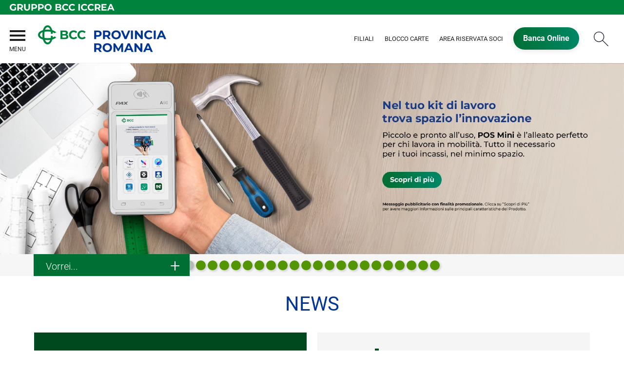

--- FILE ---
content_type: text/html; Charset=UTF-8
request_url: https://www.bccprovinciaromana.it/page/default.asp?i_menuID=-582
body_size: 12927
content:
<!DOCTYPE HTML>
<html lang="it">
<head>
<title>BCC Provincia Romana</title>
<meta http-equiv="Content-Type" content="text/html; charset=utf-8">
<meta name="description" content="Sito ufficiale della Banca di Credito Cooperativo della Provincia Romana. Scopri tutti i prodotti e le iniziative della nostra BCC oppure  vieni a trovarci in filiale. La nostra Banca &#232; differente!">
<meta name="keywords" content="BCC Provincia Romana, Banca di Credito Cooperativo, BCC, Banca, Iccrea, Banca online, Prodotti BCC Provincia Romana, Conti Corrente BCC Provincia Romana, Iniziative BCC Provincia Romana,">
<meta name="copyright" content="">
<meta name="viewport" content="width=device-width, initial-scale=1.0, maximum-scale=5.0, user-scalable=yes" />
<meta property="og:type" content="website" />
<meta property="og:title" content="BCC Provincia Romana">
<meta property="og:description" content="Sito ufficiale della Banca di Credito Cooperativo della Provincia Romana. Scopri tutti i prodotti e le iniziative della nostra BCC oppure  vieni a trovarci in filiale. La nostra Banca &#232; differente!">
<meta name="google-site-verification" content="1ksqgVRbsl4rK4QKoPQ1qRzCoQgrWAwZUXi3CNAcGl0" §>
<link rel="preconnect" href="https://static.publisher.iccrea.bcc.it/" crossorigin>
<link rel="dns-prefetch" href="https://static.publisher.iccrea.bcc.it/">
<link rel="shortcut icon" href="https://www.bccprovinciaromana.it/favicon.ico" type="image/vnd.microsoft.icon" />
<link rel="icon" href="https://www.bccprovinciaromana.it/favicon.ico" type="image/vnd.microsoft.icon" />
<link rel="preload" href="https://static.publisher.iccrea.bcc.it/archivio/fonts/roboto/roboto-v16-latin-100.woff2" as="font" type="font/woff2" fetchpriority="high" crossorigin="anonymous">
<link rel="preload" href="https://static.publisher.iccrea.bcc.it/archivio/fonts/roboto/roboto-v16-latin-300.woff2" as="font" type="font/woff2" fetchpriority="high" crossorigin="anonymous">
<link rel="preload" href="https://static.publisher.iccrea.bcc.it/archivio/fonts/roboto/roboto-v16-latin-regular.woff2" as="font" type="font/woff2" fetchpriority="high" crossorigin="anonymous">
<link rel="preload" href="https://static.publisher.iccrea.bcc.it/archivio/fonts/roboto/roboto-v16-latin-500.woff2" as="font" type="font/woff2" fetchpriority="high" crossorigin="anonymous">
<link rel="preload" href="https://static.publisher.iccrea.bcc.it/archivio/fonts/roboto/roboto-v16-latin-700.woff2" as="font" type="font/woff2" fetchpriority="high" crossorigin="anonymous">
<link rel="preload" href="https://static.publisher.iccrea.bcc.it/archivio/fonts/roboto-condensed/roboto-condensed-v14-latin-700.woff2" as="font" type="font/woff2" fetchpriority="high" crossorigin="anonymous">
<link rel="stylesheet" type="text/css" href="https://static.publisher.iccrea.bcc.it/archivio/css/base/jquery/ui.all.css" />
<link rel="stylesheet" type="text/css" href="https://static.publisher.iccrea.bcc.it/archivio/css/base/moduli.combined.css">
<link rel="stylesheet" type="text/css" href="https://static.publisher.iccrea.bcc.it/archivio/css/base/identitario2019.css">
<link rel="stylesheet" type="text/css" media="print" href="https://static.publisher.iccrea.bcc.it/archivio/css/base/stampante.css">
<link rel="stylesheet" type="text/css" href="https://static.publisher.iccrea.bcc.it/archivio/css/582/style[-582].css" title="default">
<script type="text/javascript">
var WEB_URL = "..";
var CDN_URL="..";
WEB_URL = "https://www.bccprovinciaromana.it/";
CDN_URL = "https://static.publisher.iccrea.bcc.it/";
</script><script type="text/javascript" src="https://static.publisher.iccrea.bcc.it/jquery/current/jquery-3.6.0.min.js?d=20220422135500"></script>
<script type="text/javascript" src="https://static.publisher.iccrea.bcc.it/jquery/current/jquery-ui.min.1.13.js?d=20220422135500" defer></script>
<script type="text/javascript" src="https://static.publisher.iccrea.bcc.it/jquery/plugins/jquery.bccPopUp.js" defer></script>
<script type="text/javascript" src="https://static.publisher.iccrea.bcc.it/jquery/plugins/jquery.AnnuarioSearchBox.js?d=20220422135500" defer></script>
<script type="text/javascript" src="https://static.publisher.iccrea.bcc.it/jquery/plugins/jquery.steps.min.js?d=20230516144400" defer></script>
<script type="text/javascript" src="https://static.publisher.iccrea.bcc.it/js/utils.min.js?d=20250226162200" defer></script>
<script type="text/javascript" src="https://www.bccprovinciaromana.it/custom/custom.js"></script>
<script type="text/javascript" src="https://static.publisher.iccrea.bcc.it/js/identitario2019.min.js?d=20260126213100"></script>
<link rel="stylesheet" type="text/css" href="https://static.publisher.iccrea.bcc.it/bootstrap/current/css/bootstrap-grid.min.css">
<link rel="preconnect" href="https://maps.googleapis.com" crossorigin>
<script type="text/javascript" src="//maps.googleapis.com/maps/api/js?language=it&amp;libraries=places&key=AIzaSyAyqLS4cgQfsSRGhfFeBNprkF74SvDrv3c	" defer></script>
<script type="text/javascript" src="https://www.bccprovinciaromana.it/framework/js/cookies.dyn.js" defer></script>
<!--[if lt IE 9]><script type="text/javascript" src="https://static.publisher.iccrea.bcc.it/js/html5shiv.js"></script><![endif]-->
<script type="text/javascript">var HAS_PDF_VIEWER =false;$(document).ready(function(){PageHelpers.HAS_PDF_VIEWER = HAS_PDF_VIEWER});</script>
</head>
<body id='b-menu--582' class='has-content-page is-home'><script type="text/javascript">jQuery(function(){btCookies.initBannerCookies(false);});</script>
<script src="https://www.bccprovinciaromana.it/framework/piwik/piwik.stats.dyn.js" async></script>
	<form name="FRM_RELOAD" method="POST" action="/page/default.asp?i_menuID=-582"></form>
	
	<script>
		$(document).ready(function(){
		  $("a[data-link-overlay=true]").PopUpLink();
  
		});
	</script>
<header class="l-header">
<div class="c-note-head">
<div class="l-container-fluid">
<div class="c-iccrea-logo">
<div class="tdBan2" ><a class="adobe-banner-link" data-tracking-method="bannerClick" href="https://www.bccprovinciaromana.it/system/bannerTrans.asp?id=17854" title="Vai a https:§§www.gruppoiccrea.it" target="_blank"><img src="https://static.publisher.iccrea.bcc.it/archivio/502/131177.svg?d=20200517213102" border="0" id="131177" alt="Gruppo BCC Iccrea"></a></div>
</div>

<div class="c-bcc-logo">
<div class="tdBan3" ></div>
</div>
</div>
</div>

<nav class="l-nav">
<div class="l-container-fluid">
<div aria-expanded="false" class="o-menu-reveal" role="button" tabindex="0">
<div class="o-menu-icon"></div>
<span>menu</span><strong>&nbsp;</strong></div>

<div class="c-main-nav">
<div class="o-bg-menu">
<div class="c-main-nav-cont">
<div class="c-menu-cont">
<div class="tdMenuCSS52" ><ul id="topmenu" class="lstQck52Liv0"><li class="liv0 lstQckLi52Liv0Li0" id="lstQck61606"><a href="#!" target="_self" title="Vai a La banca" class="submenu liv0">La banca</a><ul class="lstQck52Liv1"><li class="liv1 lstQckLi52Liv1Li0" id="lstQck61607"><a href="https://www.bccprovinciaromana.it/template/default.asp?i_menuID=61607" title="Vai a Chi siamo" class=" liv1">Chi siamo</a></li><li class="liv1 lstQckLi52Liv1Li1" id="lstQck61613"><a href="/annuario/organisociali.asp?abi=8787&i_menuID=61613" target="_self" title="Vai a Organi Sociali" class=" liv1">Organi Sociali</a></li><li class="liv1 lstQckLi52Liv1Li2" id="lstQck61609"><a href="/doc2/scaricadoc.asp?iDocumentoID=2248888&iAllegatoID=0" target="_self" title="Vai a Statuto" class=" liv1">Statuto</a></li><li class="liv1 lstQckLi52Liv1Li3" id="lstQck61799"><a href="/doc2/scaricadoc.asp?iDocumentoID=2236514&iAllegatoID=0" target="_self" title="Vai a Il regolamento assembleare ed elettorale" class=" liv1">Il regolamento assembleare ed elettorale</a></li><li class="liv1 lstQckLi52Liv1Li4" id="lstQck71540"><a href="/doc2/scaricadoc.asp?iDocumentoID=2195223&iAllegatoID=0" target="_self" title="Vai a Informativa al pubblico in tema di governo societario" class=" liv1">Informativa al pubblico in tema di governo societario</a></li><li class="liv1 lstQckLi52Liv1Li5" id="lstQck61622"><a href="https://www.bccprovinciaromana.it/template/default.asp?i_menuID=61622" title="Vai a Bilanci" class=" liv1">Bilanci</a></li><li class="liv1 lstQckLi52Liv1Li6" id="lstQck66098"><a href="/doc2/default.asp?i_archivioID=61614&i_cartellaID=94321&i_menuID=66098" target="_self" title="Vai a Politiche di Remunerazione" class=" liv1">Politiche di Remunerazione</a></li><li class="liv1 lstQckLi52Liv1Li7" id="lstQck70818"><a href="https://www.gruppobcciccrea.it/Pagine/Default.aspx" target="_blank" title="Vai a Il Gruppo BCC Iccrea" class=" liv1">Il Gruppo BCC Iccrea</a></li><li class="liv1 lstQckLi52Liv1Li8" id="lstQck74509"><a href="/doc2/scaricadoc.asp?iDocumentoID=2247557&iAllegatoID=0" target="_self" title="Vai a Strategia fiscale del Gruppo Bancario Cooperativo Iccrea" class=" liv1">Strategia fiscale del Gruppo Bancario Cooperativo Iccrea</a></li><li class="liv1 lstQckLi52Liv1Li9" id="lstQck72712"><a href="https://www.bccprovinciaromana.it/template/default.asp?i_menuID=72712" title="Vai a Etica di Gruppo e Whistleblowing" class="submenu liv1">Etica di Gruppo e Whistleblowing</a></li><li class="liv1 lstQckLi52Liv1Li10 endNavMenu" id="lstQck76075"><a href="/doc2/scaricadoc.asp?iDocumentoID=2279103&iAllegatoID=0" target="_self" title="Vai a Politica di Gruppo in materia di Diversit&#224; Equit&#224; e Inclusione" class=" noBorder liv1">Politica di Gruppo in materia di Diversit&#224; Equit&#224; e Inclusione</a></li></ul></li><li class="liv0 lstQckLi52Liv0Li1" id="lstQck61610"><a href="#!" target="_self" title="Vai a Dove siamo" class="submenu liv0">Dove siamo</a><ul class="lstQck52Liv1"><li class="liv1 lstQckLi52Liv1Li0" id="lstQck61611"><a href="/annuario/dettaglio.asp?abi=8787&i_menuID=61611" target="_self" title="Vai a La sede" class=" liv1">La sede</a></li><li class="liv1 lstQckLi52Liv1Li1 endNavMenu" id="lstQck61612"><a href="/annuario/sportelli.asp?abi=8787&i_menuID=61612" target="_self" title="Vai a Le filiali" class=" noBorder liv1">Le filiali</a></li></ul></li><li class="liv0 lstQckLi52Liv0Li2" id="lstQck61623"><a href="#!" target="_self" title="Vai a Contatti" class="submenu liv0">Contatti</a><ul class="lstQck52Liv1"><li class="liv0 lstQckLi52Liv0Li0" id="lstQck72565"><a href="https://www.bccprovinciaromana.it/template/default.asp?i_menuID=72565" title="Vai a Rapporti con i fornitori" class=" liv0">Rapporti con i fornitori</a></li><li class="liv1 lstQckLi52Liv1Li1 endNavMenu" id="lstQck12510"><a href="https://www.bccprovinciaromana.it/template/default.asp?i_menuID=12510" title="Vai a Blocco carte" class=" noBorder liv1">Blocco carte</a></li></ul></li><li class="liv0 lstQckLi52Liv0Li3" id="lstQck30951"><a href="https://www.bccprovinciaromana.it/template/default.asp?i_menuID=25336" title="Vai a Sicurezza" class="submenu liv0">Sicurezza</a><ul class="lstQck52Liv1"><li class="liv1 lstQckLi52Liv1Li0" id="lstQck25336"><a href="https://www.bccprovinciaromana.it/template/default.asp?i_menuID=25336" title="Vai a Sicurezza informatica" class=" liv1">Sicurezza informatica</a></li><li class="liv1 lstQckLi52Liv1Li1" id="lstQck25337"><a href="https://www.bccprovinciaromana.it/template/default.asp?i_menuID=25337" title="Vai a Carte di pagamento" class=" liv1">Carte di pagamento</a></li><li class="liv1 lstQckLi52Liv1Li2 endNavMenu" id="lstQck25338"><a href="https://www.bccprovinciaromana.it/template/default.asp?i_menuID=25338" title="Vai a Sportello ATM" class=" noBorder liv1">Sportello ATM</a></li></ul></li><li class="liv0 lstQckLi52Liv0Li4" id="lstQck56836"><a href="#!" target="_self" title="Vai a Strumenti utili" class="submenu liv0">Strumenti utili</a><ul class="lstQck52Liv1"><li class="liv1 lstQckLi52Liv1Li0" id="lstQck11323"><a href="https://www.bccprovinciaromana.it/template/default.asp?i_menuID=11323" title="Vai a Calcolo Iban" class=" liv1">Calcolo Iban</a></li><li class="liv1 lstQckLi52Liv1Li1" id="lstQck7867"><a href="https://www.bccprovinciaromana.it/template/default.asp?i_menuID=7867" title="Vai a Calcola il mutuo" class=" liv1">Calcola il mutuo</a></li><li class="liv1 lstQckLi52Liv1Li2 endNavMenu" id="lstQck41525"><a href="https://www.bccprovinciaromana.it/template/default.asp?i_menuID=41525" title="Vai a Calcolo TAEG" class=" noBorder liv1">Calcolo TAEG</a></li></ul></li><li class="liv0 lstQckLi52Liv0Li5" id="lstQck63634"><a href="#!" target="_self" title="Vai a Spazio Soci" class="submenu liv0">Spazio Soci</a><ul class="lstQck52Liv1"><li class="liv1 lstQckLi52Liv1Li0" id="lstQck63635"><a href="https://www.bccprovinciaromana.it/template/default.asp?i_menuID=63635" title="Vai a Vantaggio di essere Socio" class=" liv1">Vantaggio di essere Socio</a></li><li class="liv1 lstQckLi52Liv1Li1" id="lstQck63636"><a href="https://www.bccprovinciaromana.it/template/default.asp?i_menuID=63636" title="Vai a Compagine Sociale" class=" liv1">Compagine Sociale</a></li><li class="liv1 lstQckLi52Liv1Li2" id="lstQck63637"><a href="https://www.bccprovinciaromana.it/template/default.asp?i_menuID=63637" title="Vai a Come diventare Socio" class=" liv1">Come diventare Socio</a></li><li class="liv1 lstQckLi52Liv1Li3" id="lstQck63638"><a href="https://www.bccprovinciaromana.it/template/default.asp?i_menuID=63638" title="Vai a Ufficio Soci" class=" liv1">Ufficio Soci</a></li><li class="liv1 lstQckLi52Liv1Li4" id="lstQck71541"><a href="/doc2/default.asp?i_archivioID=61804&i_cartellaID=93734&i_menuID=61938" target="_self" title="Vai a Area riservata Soci" class=" liv1">Area riservata Soci</a></li><li class="liv1 lstQckLi52Liv1Li5" id="lstQck75832"><a href="https://www.bccprovinciaromana.it/template/default.asp?i_menuID=75832" title="Vai a Gite Sociali" class=" liv1">Gite Sociali</a></li><li class="liv1 lstQckLi52Liv1Li6 endNavMenu" id="lstQck77403"><a href="https://www.bccprovinciaromana.it/template/default.asp?i_menuID=77403" title="Vai a Avviso di rinnovo cariche sociali 2026" class=" noBorder liv1">Avviso di rinnovo cariche sociali 2026</a></li></ul></li><li class="liv0 lstQckLi52Liv0Li6" id="lstQck63675"><a href="#!" target="_self" title="Vai a Vela" class="submenu liv0">Vela</a><ul class="lstQck52Liv1"><li class="liv1 lstQckLi52Liv1Li0 endNavMenu" id="lstQck63676"><a href="https://www.bccprovinciaromana.it/magazine/default.asp?i_menuID=58525" target="_self" title="Vai a La rivista della Bcc" class=" noBorder liv1">La rivista della Bcc</a></li></ul></li><li class="liv0 lstQckLi52Liv0Li7 endNavMenu" id="lstQck75989"><a href="#!" target="_self" title="Vai a La Sostenibilit&#224;" class="submenu noBorder liv0">La Sostenibilit&#224;</a><ul class="lstQck52Liv1"><li class="liv1 lstQckLi52Liv1Li0 endNavMenu" id="lstQck62360"><a href="https://www.bccprovinciaromana.it/template/default.asp?i_menuID=62360" title="Vai a La Sostenibilità" class=" noBorder liv1">La Sostenibilità</a></li></ul></li></ul></div>
</div>

<div class="c-menu-sidebar">
<div class="tdLan47" ></div>
</div>
</div>
</div>

<button class="o-scroll-close" style="display: inline-block;" type="button"><span>Chiudi menu</span></button>
</div>

<div class="c-main-logo">
<div class="tdBan1" ><a class="adobe-banner-link" data-tracking-method="bannerClick" href="https://www.bccprovinciaromana.it/system/bannerTrans.asp?id=25327" title="Vai alla Home Page" target="_top"><img src="https://static.publisher.iccrea.bcc.it/archivio/582/160055.png?d=20220228213102" border="0" id="160055" alt="Logo BCC Provincia Romana"></a></div>
</div>

<div class="c-utility">
<div class="tdQck4" ><table border="0" cellpadding="0" cellspacing="0"><tr><td class="lstQck4Liv0" id="menu61620"><a href="/annuario/sportelli.asp?abi=8787&i_menuID=61612" class="lstQck4Liv0" id="lnkmenu61620" target="_self" title="Vai a Filiali">Filiali</a></td><td class="lstQck4Liv0" id="menu61621"><a href="https://www.bccprovinciaromana.it/template/default.asp?i_menuID=12510" class="lstQck4Liv0" id="lnkmenu61621" target="_self" title="Vai a Blocco carte">Blocco carte</a></td><td class="lstQck4Liv0" id="menu61806"><a href="https://www.bccprovinciaromana.it/doc2/default.asp?i_menuID=61804" class="lstQck4Liv0" id="lnkmenu61806" target="_self" title="Vai a Area Riservata Soci">Area Riservata Soci</a></td><td class="lstQck4Liv0" id="menu61604"><a href="https://www.relaxbanking.it" class="lstQck4Liv0" id="lnkmenu61604" target="_blank" title="Vai a Banca Online">Banca Online</a></td></tr></table></div>
</div>

<div class="c-login">
<div class="tdLogout55" ></div>
</div>

<div class="c-src-reveal"><button id="o-src-reveal" name="reveal-search">Cerca</button></div>
</div>

<div class="c-search-bar">
<div class="l-container-fluid">
<form action="" method="post" name="FRM_RICERCA"><input class="src_top" onclick="ricercaSubmit()" type="button" value="Submit Query" /> <input class="src" id="src" name="txtTesto" type="text" value="Cerca" /></form>
</div>
</div>
</nav>
</header>


<main class="l-main-content">
<div class="c-main-title">
<div class="tdLan6" ></div>
</div>

<div class="c-main-content">
<div class="tdCc14" >
<div class="l-main-banner is-comunication"><div class="container-fluid" id="cont-1-582"><div class="row " id="row-1739-1-582"><div id="col-1-row-1739-2308" class="col-md-12 c-main-banner"><div class="widget-content"><div class="widget-html"><div class="slider-container"><div class="slider-wrapper"><div class="slider-slide"><div class="slide-desktop-container"><div class="slide-desktop-image"><a href="https://www.bccprovinciaromana.it/system/bannerTrans.asp?id=46480"title="Vai al prodotto POS Mini" target="_self" data-tracking-banner-name="POS Mini" class="adobe-banner-link" data-tracking-method="bannerClick"><img class="swiper-lazy"src="https://static.publisher.iccrea.bcc.it/archivio/511/200657.webp?d=20260126213102" border="0" id="banner-desktop-200657" alt="POS Mini"></a></div><div  style="display:none" class="slide-desktop-text"><div class="slide-interna">&nbsp;</div></div></div><div class="slide-mobile-container"><div class="slide-mobile-image"><a href="https://www.bccprovinciaromana.it/system/bannerTrans.asp?id=46480"title="Vai al prodotto POS Mini" target="_self" data-tracking-banner-name="POS Mini" class="adobe-banner-link" data-tracking-method="bannerClick"><img class="swiper-lazy"src="https://static.publisher.iccrea.bcc.it/archivio/511/200659.webp?d=20260126213102" border="0" id="banner-mobile-200657" alt="POS Mini"></a></div><div  style="display:none" class="slide-mobile-text"><div class="slide-interna"></div></div></div></div><div class="slider-slide"><div class="slide-desktop-container"><div class="slide-desktop-image"><a href="https://www.bccprovinciaromana.it/system/bannerTrans.asp?id=46295"title="Approfondisci" target="_blank" data-tracking-banner-name="Prestito Premium Crediper" class="adobe-banner-link" data-tracking-method="bannerClick"><img class="swiper-lazy"data-src="https://static.publisher.iccrea.bcc.it/archivio/400/198089.webp?d=20260108213102" border="0" id="banner-desktop-198089" alt="Prestito Premium Crediper"></a></div><div  style="display:none" class="slide-desktop-text"><div class="slide-interna">&nbsp;</div></div></div><div class="slide-mobile-container"><div class="slide-mobile-image"><a href="https://www.bccprovinciaromana.it/system/bannerTrans.asp?id=46295"title="Approfondisci" target="_blank" data-tracking-banner-name="Prestito Premium Crediper" class="adobe-banner-link" data-tracking-method="bannerClick"><img class="swiper-lazy"data-src="https://static.publisher.iccrea.bcc.it/archivio/400/198091.webp?d=20260108213102" border="0" id="banner-mobile-198089" alt="Prestito Premium Crediper"></a></div><div  style="display:none" class="slide-mobile-text"><div class="slide-interna"></div></div></div></div><div class="slider-slide"><div class="slide-desktop-container"><div class="slide-desktop-image"><img class="swiper-lazy"data-src="https://static.publisher.iccrea.bcc.it/archivio/511/198297.webp?d=20260115213102" border="0" id="banner-desktop-198297" alt="Investiper Obbligazionario PIR II"></div><div  style="display:none" class="slide-desktop-text"><div class="slide-interna">&nbsp;</div></div></div><div class="slide-mobile-container"><div class="slide-mobile-image"><img class="swiper-lazy"data-src="https://static.publisher.iccrea.bcc.it/archivio/511/198299.webp?d=20260115213102" border="0" id="banner-mobile-198297" alt="Investiper Obbligazionario PIR II"></div><div  style="display:none" class="slide-mobile-text"><div class="slide-interna"></div></div></div></div><div class="slider-slide"><div class="slide-desktop-container"><div class="slide-desktop-image"><img class="swiper-lazy"data-src="https://static.publisher.iccrea.bcc.it/archivio/582/196782.webp?d=20251118213102" border="0" id="banner-desktop-196782" alt="OTTOBRE 25"></div><div  style="display:none" class="slide-desktop-text"><div class="slide-interna">&nbsp;</div></div></div><div class="slide-mobile-container"><div class="slide-mobile-image"><img class="swiper-lazy"data-src="https://static.publisher.iccrea.bcc.it/archivio/582/196783.webp?d=20251118213102" border="0" id="banner-mobile-196782" alt="OTTOBRE 25"></div><div  style="display:none" class="slide-mobile-text"><div class="slide-interna"></div></div></div></div><div class="slider-slide"><div class="slide-desktop-container"><div class="slide-desktop-image"><a href="https://www.bccprovinciaromana.it/system/bannerTrans.asp?id=45883"title="Approfondisci" target="_blank" data-tracking-banner-name="CertFin" class="adobe-banner-link" data-tracking-method="bannerClick"><img class="swiper-lazy"data-src="https://static.publisher.iccrea.bcc.it/archivio/400/196736.webp?d=20251117213102" border="0" id="banner-desktop-196736" alt="CertFin"></a></div><div  style="display:none" class="slide-desktop-text"><div class="slide-interna">&nbsp;</div></div></div><div class="slide-mobile-container"><div class="slide-mobile-image"><a href="https://www.bccprovinciaromana.it/system/bannerTrans.asp?id=45883"title="Approfondisci" target="_blank" data-tracking-banner-name="CertFin" class="adobe-banner-link" data-tracking-method="bannerClick"><img class="swiper-lazy"data-src="https://static.publisher.iccrea.bcc.it/archivio/400/196738.webp?d=20251117213102" border="0" id="banner-mobile-196736" alt="CertFin"></a></div><div  style="display:none" class="slide-mobile-text"><div class="slide-interna"></div></div></div></div><div class="slider-slide"><div class="slide-desktop-container"><div class="slide-desktop-image"><img class="swiper-lazy"data-src="https://static.publisher.iccrea.bcc.it/archivio/582/196780.webp?d=20251118213102" border="0" id="banner-desktop-196780" alt="kit novembre 25"></div><div  style="display:none" class="slide-desktop-text"><div class="slide-interna">&nbsp;</div></div></div><div class="slide-mobile-container"><div class="slide-mobile-image"><img class="swiper-lazy"data-src="https://static.publisher.iccrea.bcc.it/archivio/582/196778.webp?d=20251118213102" border="0" id="banner-mobile-196780" alt="kit novembre 25"></div><div  style="display:none" class="slide-mobile-text"><div class="slide-interna"></div></div></div></div><div class="slider-slide"><div class="slide-desktop-container"><div class="slide-desktop-image"><a href="https://www.bccprovinciaromana.it/system/bannerTrans.asp?id=45299"title="Vai a Novità bonifici: verifica del beneficiario" target="_top" data-tracking-banner-name="Verifica del beneficiario" class="adobe-banner-link" data-tracking-method="bannerClick"><img class="swiper-lazy"data-src="https://static.publisher.iccrea.bcc.it/archivio/400/195879.WEBP?d=20251016213102" border="0" id="banner-desktop-195879" alt="Verifica del beneficiario"></a></div><div  style="display:none" class="slide-desktop-text"><div class="slide-interna">&nbsp;</div></div></div><div class="slide-mobile-container"><div class="slide-mobile-image"><a href="https://www.bccprovinciaromana.it/system/bannerTrans.asp?id=45299"title="Vai a Novità bonifici: verifica del beneficiario" target="_top" data-tracking-banner-name="Verifica del beneficiario" class="adobe-banner-link" data-tracking-method="bannerClick"><img class="swiper-lazy"data-src="https://static.publisher.iccrea.bcc.it/archivio/400/195881.WEBP?d=20251016213102" border="0" id="banner-mobile-195879" alt="Verifica del beneficiario"></a></div><div  style="display:none" class="slide-mobile-text"><div class="slide-interna"></div></div></div></div><div class="slider-slide"><div class="slide-desktop-container"><div class="slide-desktop-image"><a href="https://www.bccprovinciaromana.it/system/bannerTrans.asp?id=45027"title="Approfondisci" target="_blank" data-tracking-banner-name="Investimenti imprese" class="adobe-banner-link" data-tracking-method="bannerClick"><img class="swiper-lazy"data-src="https://static.publisher.iccrea.bcc.it/archivio/400/179603.webp?d=20251007213102" border="0" id="banner-desktop-179603" alt="Investimenti imprese"></a></div><div  style="display:none" class="slide-desktop-text"><div class="slide-interna">&nbsp;</div></div></div><div class="slide-mobile-container"><div class="slide-mobile-image"><a href="https://www.bccprovinciaromana.it/system/bannerTrans.asp?id=45027"title="Approfondisci" target="_blank" data-tracking-banner-name="Investimenti imprese" class="adobe-banner-link" data-tracking-method="bannerClick"><img class="swiper-lazy"data-src="https://static.publisher.iccrea.bcc.it/archivio/400/179605.webp?d=20251007213102" border="0" id="banner-mobile-179603" alt="Investimenti imprese"></a></div><div  style="display:none" class="slide-mobile-text"><div class="slide-interna"></div></div></div></div><div class="slider-slide"><div class="slide-desktop-container"><div class="slide-desktop-image"><a href="https://www.bccprovinciaromana.it/system/bannerTrans.asp?id=44903"title="Approfondisci" target="_blank" data-tracking-banner-name="Investimenti giovani" class="adobe-banner-link" data-tracking-method="bannerClick"><img class="swiper-lazy"data-src="https://static.publisher.iccrea.bcc.it/archivio/400/179595.webp?d=20251007213102" border="0" id="banner-desktop-179595" alt="Investimenti giovani"></a></div><div  style="display:none" class="slide-desktop-text"><div class="slide-interna">&nbsp;</div></div></div><div class="slide-mobile-container"><div class="slide-mobile-image"><a href="https://www.bccprovinciaromana.it/system/bannerTrans.asp?id=44903"title="Approfondisci" target="_blank" data-tracking-banner-name="Investimenti giovani" class="adobe-banner-link" data-tracking-method="bannerClick"><img class="swiper-lazy"data-src="https://static.publisher.iccrea.bcc.it/archivio/400/179397.webp?d=20251007213102" border="0" id="banner-mobile-179595" alt="Investimenti giovani"></a></div><div  style="display:none" class="slide-mobile-text"><div class="slide-interna"></div></div></div></div><div class="slider-slide"><div class="slide-desktop-container"><div class="slide-desktop-image"><a href="https://www.bccprovinciaromana.it/system/bannerTrans.asp?id=33834"title="Vai a https://www.crediper.it/Pagine/LaNostraOfferta/Cessione-del-quinto.aspx" target="_blank" data-tracking-banner-name="Cessione del Quinto" class="adobe-banner-link" data-tracking-method="bannerClick"><img class="swiper-lazy"data-src="https://static.publisher.iccrea.bcc.it/archivio/511/177325.webp?d=20240503213102" border="0" id="banner-desktop-177325" alt="Cessione del Quinto"></a></div><div  style="display:none" class="slide-desktop-text"><div class="slide-interna">&nbsp;</div></div></div><div class="slide-mobile-container"><div class="slide-mobile-image"><a href="https://www.bccprovinciaromana.it/system/bannerTrans.asp?id=33834"title="Vai a https://www.crediper.it/Pagine/LaNostraOfferta/Cessione-del-quinto.aspx" target="_blank" data-tracking-banner-name="Cessione del Quinto" class="adobe-banner-link" data-tracking-method="bannerClick"><img class="swiper-lazy"data-src="https://static.publisher.iccrea.bcc.it/archivio/511/177327.webp?d=20240503213102" border="0" id="banner-mobile-177325" alt="Cessione del Quinto"></a></div><div  style="display:none" class="slide-mobile-text"><div class="slide-interna"></div></div></div></div><div class="slider-slide"><div class="slide-desktop-container"><div class="slide-desktop-image"><a href="https://www.bccprovinciaromana.it/system/bannerTrans.asp?id=44498"title="Approfondisci" target="_blank" data-tracking-banner-name="Decarbonizzazione" class="adobe-banner-link" data-tracking-method="bannerClick"><img class="swiper-lazy"data-src="https://static.publisher.iccrea.bcc.it/archivio/400/195161.webp?d=20250918213102" border="0" id="banner-desktop-195161" alt="Decarbonizzazione"></a></div><div  style="display:none" class="slide-desktop-text"><div class="slide-interna">&nbsp;</div></div></div><div class="slide-mobile-container"><div class="slide-mobile-image"><a href="https://www.bccprovinciaromana.it/system/bannerTrans.asp?id=44498"title="Approfondisci" target="_blank" data-tracking-banner-name="Decarbonizzazione" class="adobe-banner-link" data-tracking-method="bannerClick"><img class="swiper-lazy"data-src="https://static.publisher.iccrea.bcc.it/archivio/400/195163.webp?d=20250918213102" border="0" id="banner-mobile-195161" alt="Decarbonizzazione"></a></div><div  style="display:none" class="slide-mobile-text"><div class="slide-interna"></div></div></div></div><div class="slider-slide"><div class="slide-desktop-container"><div class="slide-desktop-image"><a href="https://www.bccprovinciaromana.it/system/bannerTrans.asp?id=41684"title="Vai a RelaxBanking, la tua banca digitale" target="_top" data-tracking-banner-name="RelaxBanking, la tua banca digitale" class="adobe-banner-link" data-tracking-method="bannerClick"><img class="swiper-lazy"data-src="https://static.publisher.iccrea.bcc.it/archivio/400/190432.webp?d=20250527213102" border="0" id="banner-desktop-190432" alt="RelaxBanking, la tua banca digitale"></a></div><div  style="display:none" class="slide-desktop-text"><div class="slide-interna">&nbsp;</div></div></div><div class="slide-mobile-container"><div class="slide-mobile-image"><a href="https://www.bccprovinciaromana.it/system/bannerTrans.asp?id=41684"title="Vai a RelaxBanking, la tua banca digitale" target="_top" data-tracking-banner-name="RelaxBanking, la tua banca digitale" class="adobe-banner-link" data-tracking-method="bannerClick"><img class="swiper-lazy"data-src="https://static.publisher.iccrea.bcc.it/archivio/400/190434.webp?d=20250527213102" border="0" id="banner-mobile-190432" alt="RelaxBanking, la tua banca digitale"></a></div><div  style="display:none" class="slide-mobile-text"><div class="slide-interna"></div></div></div></div><div class="slider-slide"><div class="slide-desktop-container"><div class="slide-desktop-image"><a href="https://www.bccprovinciaromana.it/system/bannerTrans.asp?id=41531"title="Approfondisci" target="_blank" data-tracking-banner-name="SmartPOS Connect" class="adobe-banner-link" data-tracking-method="bannerClick"><img class="swiper-lazy"data-src="https://static.publisher.iccrea.bcc.it/archivio/511/189805.webp?d=20250508213102" border="0" id="banner-desktop-189805" alt="SmartPOS Connect"></a></div><div  style="display:none" class="slide-desktop-text"><div class="slide-interna">&nbsp;</div></div></div><div class="slide-mobile-container"><div class="slide-mobile-image"><a href="https://www.bccprovinciaromana.it/system/bannerTrans.asp?id=41531"title="Approfondisci" target="_blank" data-tracking-banner-name="SmartPOS Connect" class="adobe-banner-link" data-tracking-method="bannerClick"><img class="swiper-lazy"data-src="https://static.publisher.iccrea.bcc.it/archivio/511/189806.webp?d=20250508213102" border="0" id="banner-mobile-189805" alt="SmartPOS Connect"></a></div><div  style="display:none" class="slide-mobile-text"><div class="slide-interna"></div></div></div></div><div class="slider-slide"><div class="slide-desktop-container"><div class="slide-desktop-image"><a href="https://www.bccprovinciaromana.it/system/bannerTrans.asp?id=39845"title="Approfondisci" target="_blank" data-tracking-banner-name="Agevolato" class="adobe-banner-link" data-tracking-method="bannerClick"><img class="swiper-lazy"data-src="https://static.publisher.iccrea.bcc.it/archivio/400/185420.webp?d=20241209213102" border="0" id="banner-desktop-185420" alt="Agevolato"></a></div><div  style="display:none" class="slide-desktop-text"><div class="slide-interna">&nbsp;</div></div></div><div class="slide-mobile-container"><div class="slide-mobile-image"><a href="https://www.bccprovinciaromana.it/system/bannerTrans.asp?id=39845"title="Approfondisci" target="_blank" data-tracking-banner-name="Agevolato" class="adobe-banner-link" data-tracking-method="bannerClick"><img class="swiper-lazy"data-src="https://static.publisher.iccrea.bcc.it/archivio/400/185422.webp?d=20241209213102" border="0" id="banner-mobile-185420" alt="Agevolato"></a></div><div  style="display:none" class="slide-mobile-text"><div class="slide-interna"></div></div></div></div><div class="slider-slide"><div class="slide-desktop-container"><div class="slide-desktop-image"><a href="https://www.bccprovinciaromana.it/system/bannerTrans.asp?id=38838"title="Approfondisci" target="_blank" data-tracking-banner-name="Finanza consapevole in BCC" class="adobe-banner-link" data-tracking-method="bannerClick"><img class="swiper-lazy"data-src="https://static.publisher.iccrea.bcc.it/archivio/400/184353.webp?d=20241031213102" border="0" id="banner-desktop-184353" alt="Finanza consapevole in BCC"></a></div><div  style="display:none" class="slide-desktop-text"><div class="slide-interna">&nbsp;</div></div></div><div class="slide-mobile-container"><div class="slide-mobile-image"><a href="https://www.bccprovinciaromana.it/system/bannerTrans.asp?id=38838"title="Approfondisci" target="_blank" data-tracking-banner-name="Finanza consapevole in BCC" class="adobe-banner-link" data-tracking-method="bannerClick"><img class="swiper-lazy"data-src="https://static.publisher.iccrea.bcc.it/archivio/400/184355.webp?d=20241031213102" border="0" id="banner-mobile-184353" alt="Finanza consapevole in BCC"></a></div><div  style="display:none" class="slide-mobile-text"><div class="slide-interna"></div></div></div></div><div class="slider-slide"><div class="slide-desktop-container"><div class="slide-desktop-image"><a href="https://www.bccprovinciaromana.it/system/bannerTrans.asp?id=38248"title="Approfondisci" target="_blank" data-tracking-banner-name="Prestito Green Crediper" class="adobe-banner-link" data-tracking-method="bannerClick"><img class="swiper-lazy"data-src="https://static.publisher.iccrea.bcc.it/archivio/400/183780.webp?d=20241011213102" border="0" id="banner-desktop-183780" alt="Prestito Green Crediper"></a></div><div  style="display:none" class="slide-desktop-text"><div class="slide-interna">&nbsp;</div></div></div><div class="slide-mobile-container"><div class="slide-mobile-image"><a href="https://www.bccprovinciaromana.it/system/bannerTrans.asp?id=38248"title="Approfondisci" target="_blank" data-tracking-banner-name="Prestito Green Crediper" class="adobe-banner-link" data-tracking-method="bannerClick"><img class="swiper-lazy"data-src="https://static.publisher.iccrea.bcc.it/archivio/400/183782.webp?d=20241011213102" border="0" id="banner-mobile-183780" alt="Prestito Green Crediper"></a></div><div  style="display:none" class="slide-mobile-text"><div class="slide-interna"></div></div></div></div><div class="slider-slide"><div class="slide-desktop-container"><div class="slide-desktop-image"><a href="https://www.bccprovinciaromana.it/system/bannerTrans.asp?id=35575"title="Approfondisci" target="_blank" data-tracking-banner-name="BCC Turismo" class="adobe-banner-link" data-tracking-method="bannerClick"><img class="swiper-lazy"data-src="https://static.publisher.iccrea.bcc.it/archivio/400/179951.webp?d=20240507213102" border="0" id="banner-desktop-179951" alt="BCC Turismo"></a></div><div  style="display:none" class="slide-desktop-text"><div class="slide-interna">&nbsp;</div></div></div><div class="slide-mobile-container"><div class="slide-mobile-image"><a href="https://www.bccprovinciaromana.it/system/bannerTrans.asp?id=35575"title="Approfondisci" target="_blank" data-tracking-banner-name="BCC Turismo" class="adobe-banner-link" data-tracking-method="bannerClick"><img class="swiper-lazy"data-src="https://static.publisher.iccrea.bcc.it/archivio/400/179954.webp?d=20240507213102" border="0" id="banner-mobile-179951" alt="BCC Turismo"></a></div><div  style="display:none" class="slide-mobile-text"><div class="slide-interna"></div></div></div></div><div class="slider-slide"><div class="slide-desktop-container"><div class="slide-desktop-image"><a href="https://www.bccprovinciaromana.it/system/bannerTrans.asp?id=35767"title="Approfondisci" target="_blank" data-tracking-banner-name="Business International" class="adobe-banner-link" data-tracking-method="bannerClick"><img class="swiper-lazy"data-src="https://static.publisher.iccrea.bcc.it/archivio/400/180436.webp?d=20240524213102" border="0" id="banner-desktop-180436" alt="Business International"></a></div><div  style="display:none" class="slide-desktop-text"><div class="slide-interna">&nbsp;</div></div></div><div class="slide-mobile-container"><div class="slide-mobile-image"><a href="https://www.bccprovinciaromana.it/system/bannerTrans.asp?id=35767"title="Approfondisci" target="_blank" data-tracking-banner-name="Business International" class="adobe-banner-link" data-tracking-method="bannerClick"><img class="swiper-lazy"data-src="https://static.publisher.iccrea.bcc.it/archivio/400/180438.webp?d=20240524213102" border="0" id="banner-mobile-180436" alt="Business International"></a></div><div  style="display:none" class="slide-mobile-text"><div class="slide-interna"></div></div></div></div><div class="slider-slide"><div class="slide-desktop-container"><div class="slide-desktop-image"><img class="swiper-lazy"data-src="https://static.publisher.iccrea.bcc.it/archivio/511/174662.jpg?d=20240117213102" border="0" id="banner-desktop-174662" alt="Generazione BCC"></div><div  style="display:none" class="slide-desktop-text"><div class="slide-interna">&nbsp;</div></div></div><div class="slide-mobile-container"><div class="slide-mobile-image"><img class="swiper-lazy"data-src="https://static.publisher.iccrea.bcc.it/archivio/511/174664.jpg?d=20240117213102" border="0" id="banner-mobile-174662" alt="Generazione BCC"></div><div  style="display:none" class="slide-mobile-text"><div class="slide-interna"></div></div></div></div><div class="slider-slide"><div class="slide-desktop-container"><div class="slide-desktop-image"><a href="https://www.bccprovinciaromana.it/system/bannerTrans.asp?id=34034"title="Vai a https://esg-gate.crif.com/#/?ente=ICCREA&abi=08787" target="_blank" data-tracking-banner-name="Obiettivo ESG" class="adobe-banner-link" data-tracking-method="bannerClick"><img class="swiper-lazy"data-src="https://static.publisher.iccrea.bcc.it/archivio/511/172466.webp?d=20240226213102" border="0" id="banner-desktop-172466" alt="Obiettivo ESG"></a></div><div  style="display:none" class="slide-desktop-text"><div class="slide-interna">&nbsp;</div></div></div><div class="slide-mobile-container"><div class="slide-mobile-image"><a href="https://www.bccprovinciaromana.it/system/bannerTrans.asp?id=34034"title="Vai a https://esg-gate.crif.com/#/?ente=ICCREA&abi=08787" target="_blank" data-tracking-banner-name="Obiettivo ESG" class="adobe-banner-link" data-tracking-method="bannerClick"><img class="swiper-lazy"data-src="https://static.publisher.iccrea.bcc.it/archivio/511/172468.WEBP?d=20240226213102" border="0" id="banner-mobile-172466" alt="Obiettivo ESG"></a></div><div  style="display:none" class="slide-mobile-text"><div class="slide-interna"></div></div></div></div><div class="slider-slide"><div class="slide-desktop-container"><div class="slide-desktop-image"><a href="https://www.bccprovinciaromana.it/system/bannerTrans.asp?id=31335"title="Vai al prodotto CartaBCC Green" target="_self" data-tracking-banner-name="CartaBCC Green" class="adobe-banner-link" data-tracking-method="bannerClick"><img class="swiper-lazy"data-src="https://static.publisher.iccrea.bcc.it/archivio/511/171032.webp?d=20230828213102" border="0" id="banner-desktop-171032" alt="CartaBCC Green"></a></div><div  style="display:none" class="slide-desktop-text"><div class="slide-interna">&nbsp;</div></div></div><div class="slide-mobile-container"><div class="slide-mobile-image"><a href="https://www.bccprovinciaromana.it/system/bannerTrans.asp?id=31335"title="Vai al prodotto CartaBCC Green" target="_self" data-tracking-banner-name="CartaBCC Green" class="adobe-banner-link" data-tracking-method="bannerClick"><img class="swiper-lazy"data-src="https://static.publisher.iccrea.bcc.it/archivio/511/171034.webp?d=20230828213102" border="0" id="banner-mobile-171032" alt="CartaBCC Green"></a></div><div  style="display:none" class="slide-mobile-text"><div class="slide-interna"></div></div></div></div><div class="slider-slide"><div class="slide-desktop-container"><div class="slide-desktop-image"><a href="https://www.bccprovinciaromana.it/system/bannerTrans.asp?id=32454"title="Approfondisci" target="_blank" data-tracking-banner-name="CERTFin Cybersicuri - impresa possibile" class="adobe-banner-link" data-tracking-method="bannerClick"><img class="swiper-lazy"data-src="https://static.publisher.iccrea.bcc.it/archivio/400/174859.webp?d=20231108213102" border="0" id="banner-desktop-174859" alt="CERTFin Cybersicuri - impresa possibile"></a></div><div  style="display:none" class="slide-desktop-text"><div class="slide-interna">&nbsp;</div></div></div><div class="slide-mobile-container"><div class="slide-mobile-image"><a href="https://www.bccprovinciaromana.it/system/bannerTrans.asp?id=32454"title="Approfondisci" target="_blank" data-tracking-banner-name="CERTFin Cybersicuri - impresa possibile" class="adobe-banner-link" data-tracking-method="bannerClick"><img class="swiper-lazy"data-src="https://static.publisher.iccrea.bcc.it/archivio/400/174862.jpg?d=20231108213102" border="0" id="banner-mobile-174859" alt="CERTFin Cybersicuri - impresa possibile"></a></div><div  style="display:none" class="slide-mobile-text"><div class="slide-interna"></div></div></div></div></div></div><div id="sliderdivpagination"><div class="SliderPagination" id="sliderpagination"><div class="slider-pagination-switch slider-pagination-bullet">1</div><div class="slider-pagination-switch slider-pagination-bullet">2</div><div class="slider-pagination-switch slider-pagination-bullet">3</div><div class="slider-pagination-switch slider-pagination-bullet">4</div><div class="slider-pagination-switch slider-pagination-bullet">5</div><div class="slider-pagination-switch slider-pagination-bullet">6</div><div class="slider-pagination-switch slider-pagination-bullet">7</div><div class="slider-pagination-switch slider-pagination-bullet">8</div><div class="slider-pagination-switch slider-pagination-bullet">9</div><div class="slider-pagination-switch slider-pagination-bullet">10</div><div class="slider-pagination-switch slider-pagination-bullet">11</div><div class="slider-pagination-switch slider-pagination-bullet">12</div><div class="slider-pagination-switch slider-pagination-bullet">13</div><div class="slider-pagination-switch slider-pagination-bullet">14</div><div class="slider-pagination-switch slider-pagination-bullet">15</div><div class="slider-pagination-switch slider-pagination-bullet">16</div><div class="slider-pagination-switch slider-pagination-bullet">17</div><div class="slider-pagination-switch slider-pagination-bullet">18</div><div class="slider-pagination-switch slider-pagination-bullet">19</div><div class="slider-pagination-switch slider-pagination-bullet">20</div><div class="slider-pagination-switch slider-pagination-bullet">21</div><div class="slider-pagination-switch slider-pagination-bullet">22</div></div></div><div class="slider-fixed-text-container"><div class="slider-fixed-text"><div class="c-short-list is-home"><span>Vorrei...</span>
<ul>
	<li><a href="https://www.bccprovinciaromana.it/template/default.asp?i_menuID=12510">Bloccare la mia carta ...</a></li>
	<li><a href="#!">Essere contattato ...</a></li>
	<li><a href="/annuario/sportelli.asp?abi=8787&amp;i_menuID=61612">La mia Filiale ...</a></li>
</ul>
</div>
</div></div> <div id="slider-button-prev"><a href="javascript:void(0)" title="vai al banner precedente"></a></div> <div id="slider-button-next"><a href="javascript:void(0)" title="vai al banner successivo"></a></div><script type="text/javascript">
 $(window).resize(function() { if($('.slider-slide .slide-mobile-container').css('display') == 'none'){ $('.slider-slide .slide-mobile-container').removeClass('swiper-lazy');$('.slider-slide .slide-mobile-container img').removeClass('swiper-lazy');$('.slider-slide .slide-desktop-container').addClass('swiper-lazy');$('.slider-slide .slide-desktop-container img').addClass('swiper-lazy');}if($('.slider-slide .slide-desktop-container').css('display') == 'none'){ $('.slider-slide .slide-desktop-container').removeClass('swiper-lazy');$('.slider-slide .slide-desktop-container img').removeClass('swiper-lazy');$('.slider-slide .slide-mobile-container').addClass('swiper-lazy');$('.slider-slide .slide-mobile-container img').addClass('swiper-lazy');}});$(document).ready(function(){LoadCSS("https://www.bccprovinciaromana.it/js/slider/slider.css"); 
if($('.slider-slide .slide-mobile-container').css('display') == 'none'){ $('.slider-slide .slide-mobile-container').removeClass('swiper-lazy');$('.slider-slide .slide-mobile-container img').removeClass('swiper-lazy')}
if($('.slider-slide .slide-desktop-container').css('display') == 'none'){ $('.slider-slide .slide-desktop-container').removeClass('swiper-lazy');$('.slider-slide .slide-desktop-container img').removeClass('swiper-lazy')}
$.cachedScript('https://static.publisher.iccrea.bcc.it/js/slider/slider.js').done(function(){
var myslider = new Swiper('.slider-container',{
pagination: '.SliderPagination', paginationClickable: true,slidesPerView: 1, initialSlide:0, speed: 1000,autoplay:10000,loop: true, simulateTouch: true,slideClass: 'slider-slide',slideActiveClass: 'slider-slide-active',slideVisibleClass: 'slider-slide-visible',slideDuplicateClass: 'slider-slide-duplicate',wrapperClass: 'slider-wrapper',lazyLoading: true,lazyLoadingOnTransitionStart: true,paginationElementClass: 'slider-pagination-switch',paginationElementID: 'slider-pagination-item-',paginationActiveClass: 'slider-active-switch',paginationVisibleClass: 'slider-visible-switch',paginationModifierClass: 'slider-pagination-',bulletClass: 'slider-pagination-bullet',bulletActiveClass: 'slider-pagination-bullet-active',nextButton: '#slider-button-next',prevButton: '#slider-button-prev'});});});</script></div></div></div></div></div>
			</div><div class="l-news-home"><div class="container c-scroll-el" id="cont-2-582"><span data-scroll-ttl="News"></span><div class="row " id="row-1742-1-582"><div id="col-1-row-1742-3126" class="col-md-12 c-news-home"><div class="widget-content"><div class="widget-news"><h2>News</h2><div class="l-news-box"><div class="c-news-data"><div class="data_giorno">21</div><div class="data_mese">GEN</div><div class="data_anno">2026</div></div><div class="c-news-contenuto"><div class="o-news-tematica" tematicaid=""><a href="https://www.bccprovinciaromana.it/news/default.asp?i_menuID=61624&iTematica=" title="visualizza le news di questa tematica"></a></div><div class="o-news-titolo"><a title="vai alla news Avviso per i Soci - Rinnovo cariche sociali 2026 - Esercizio del diritto di candidarsi" href="https://www.bccprovinciaromana.it/news/dettaglio_news.asp?i_menuID=61624&hNewsID=188067">Avviso per i Soci - Rinnovo cariche sociali 2026 - Esercizio del diritto di candidarsi</a></div><div class="o-news-abstract"></div></div></div><div class="l-news-box"><div class="c-news-data"><div class="data_giorno">9</div><div class="data_mese">DIC</div><div class="data_anno">2025</div></div><div class="c-news-contenuto"><div class="o-news-tematica" tematicaid=""><a href="https://www.bccprovinciaromana.it/news/default.asp?i_menuID=61624&iTematica=" title="visualizza le news di questa tematica"></a></div><div class="o-news-titolo"><a title="vai alla news Annullamento Festa del Socio di Formello 14 dicembre 25" href="https://www.bccprovinciaromana.it/news/dettaglio_news.asp?i_menuID=61624&hNewsID=186576">Annullamento Festa del Socio di Formello 14 dicembre 25</a></div><div class="o-news-abstract"></div></div></div><div class="l-news-box"><div class="c-news-data"><div class="data_giorno">1</div><div class="data_mese">DIC</div><div class="data_anno">2025</div></div><div class="c-news-contenuto"><div class="o-news-tematica" tematicaid=""><a href="https://www.bccprovinciaromana.it/news/default.asp?i_menuID=61624&iTematica=" title="visualizza le news di questa tematica"></a></div><div class="o-news-titolo"><a title="vai alla news Vela Dicembre 2025" href="https://www.bccprovinciaromana.it/news/dettaglio_news.asp?i_menuID=61624&hNewsID=186644">Vela Dicembre 2025</a></div><div class="o-news-abstract"></div></div></div><div class="l-news-box"><div class="c-news-data"><div class="data_giorno">29</div><div class="data_mese">OTT</div><div class="data_anno">2025</div></div><div class="c-news-contenuto"><div class="o-news-tematica" tematicaid=""><a href="https://www.bccprovinciaromana.it/news/default.asp?i_menuID=61624&iTematica=" title="visualizza le news di questa tematica"></a></div><div class="o-news-titolo"><a title="vai alla news FESTA DEL SOCIO 2025" href="https://www.bccprovinciaromana.it/news/dettaglio_news.asp?i_menuID=61624&hNewsID=186068">FESTA DEL SOCIO 2025</a></div><div class="o-news-abstract"></div></div></div></div></div></div></div><div class="row " id="row-1743-2-582"><div id="col-1-row-1743-2314" class="col-md-12 c-news-home-all"><div class="widget-content"><div class="widget-html"><a href="https://www.bccprovinciaromana.it/news/default.asp?i_menuID=61624">Leggi tutte</a></div></div></div></div></div>
			</div><div class="l-comunication"><div class="container c-scroll-el" id="cont-3-582"><span data-scroll-ttl="utilità"></span><div class="row " id="row-1744-1-582"><div id="col-1-row-1744-2315" class="col-md-6 col-md-5 c-events"><div class="widget-content"><div class="widget-html"><script type="text/javascript" src="https://static.publisher.iccrea.bcc.it/js/slider/slider.js"></script><link rel="stylesheet" href="https://static.publisher.iccrea.bcc.it/js/slider/launch.css"><div id="launch-container29" class="launch-container"><div id="launch-container-29-13217" class="launch-container-box"><div class="site-launch-title launch-title">Iniziative ed Eventi</div><div class="site-launch-wrapper launch-wrapper"><div class="site-launch-slide launch-slide"><div class="site-launch-slide-title launch-slide-title"><a href="https://www.bccprovinciaromana.it/magazine/default.asp?i_menuID=58525" target="_blank"><img alt="vela dic 2022 cover" height="376" src="https://static.publisher.iccrea.bcc.it/archivio/582/166168.JPG" style="border-width: 0px; border-style: solid;" width="266" /></a></div></div><div class="site-launch-slide launch-slide"><div class="site-launch-slide-title launch-slide-title"><a href="https://static.publisher.iccrea.bcc.it/archivio//582/152810.pdf?d=20210126213102" target="_blank"><img alt="Banner Dicono di noi" height="376" src="https://static.publisher.iccrea.bcc.it/archivio/442/139052.JPG" style="border-width: 0px; border-style: solid;" width="308" /></a></div></div><div class="site-launch-slide launch-slide"><div class="site-launch-slide-title launch-slide-title"><a href="http://www.bccrisparmioeprevidenza.it/it-IT/Pagine/Prodotti/InvestiperSCELTA.aspx" target="_blank"><img alt="InvestiperScelta" border="0" height="376" src="//static.publisher.iccrea.bcc.it//archivio/407/103565.JPG" width="308" /></a></div></div><div class="site-launch-slide launch-slide"><div class="site-launch-slide-title launch-slide-title"><a href="https://www.crediper.it/Pagine/LaNostraOfferta/PrestitoOnline.aspx" target="_blank"><img alt="CrediperPrestitoOnline" height="376" src="https://static.publisher.iccrea.bcc.it/archivio/511/168965.WEBP" width="308" /></a></div></div><div class="site-launch-slide launch-slide"><div class="site-launch-slide-title launch-slide-title"><a href="http://www2.bccrisparmioeprevidenza.it/it-IT/Pagine/Prodotti/InvestiperFONDI.aspx" target="_blank"><img alt="InvestiPerFondi" border="0" height="376" src="//static.publisher.iccrea.bcc.it//archivio/407/103579.JPG" width="308" /></a></div></div></div></div><div id="launchpagination29-13217" class="launchpagination29"><div class="launch-pagination-switch launch-pagination-bullet"></div><div class="launch-pagination-switch launch-pagination-bullet"></div><div class="launch-pagination-switch launch-pagination-bullet"></div><div class="launch-pagination-switch launch-pagination-bullet"></div><div class="launch-pagination-switch launch-pagination-bullet"></div></div><script type="text/javascript">$(document).ready(function(){var mylaunch29_13217 = new Swiper('#launch-container-29-13217',{pagination: '#launchpagination29-13217',slidesPerView: 1,loop: true ,autoplayDisableOnInteraction: false,paginationClickable: true,speed: 1000,mode: 'horizontal',autoplay:5000,simulateTouch: false,slideNextClass : '.launch-button-next',slidePrevClass : '.launch-button-prev',nextButton: '#launch-button-next29-13217',prevButton: '#launch-button-prev29-13217',noSwipingClass : 'launch-no-swiping',slideClass : 'launch-slide',slideActiveClass : 'launch-slide-active',slideVisibleClass : 'launch-slide-visible',slideDuplicateClass : 'launch-slide-duplicate',wrapperClass : 'launch-wrapper',bulletClass : 'launch-pagination-bullet',bulletActiveClass : 'launch-pagination-bullet-active',buttonDisabledClass : 'launch-button-disabled',paginationClickableClass : 'launch-pagination-clickable',paginationModifierClass : 'launch-pagination-',paginationCurrentClass : 'launch-pagination-current',paginationTotalClass : 'launch-pagination-total',paginationHiddenClass : 'launch-pagination-hidden',paginationProgressbarClass : 'launch-pagination-progressbar',breakpoints: {480:{slidesPerView: 1},800:{slidesPerView: 1}}});});</script></div></div></div></div><div id="col-2-row-1744-2316" class="col-md-6 col-md-7 c-extra"><div class="widget-content"><div class="widget-html"><h3>Facebook</h3>

<div class="fb-page" data-adapt-container-width="true" data-height="380" data-hide-cover="true" data-href="https://facebook.com/bccdellaprovinciaromana" data-show-facepile="false" data-small-header="true" data-tabs="timeline" data-width="500">
<blockquote cite="https://facebook.com/bccdellaprovinciaromana" class="fb-xfbml-parse-ignore"><a href="https://facebook.com/bccdellaprovinciaromana">BCC della Provincia Romana</a></blockquote>
</div>

<div id="fb-root"></div>
<script async defer crossorigin="anonymous" src="https://connect.facebook.net/it_IT/sdk.js#xfbml=1&version=v7.0"></script></div></div></div></div></div>
			</div><div class="l-custom-box"><div class="container" id="cont-4-582"><div class="row " id="row-8207-1-582"><div id="col-1-row-8207-10693" class="col-md-12"><div class="widget-content"><div class="widget-html"><div class="c-custom-box tdLan37">

</div></div></div></div></div></div>
			</div><div class="l-share"><div class="container c-scroll-el" id="cont-5-582"><span data-scroll-ttl="iniziative<br>di gruppo"></span><div class="row " id="row-1745-1-582"><div id="col-1-row-1745-2317" class="col-md-12 c-share"><div class="widget-content"><div class="widget-html"><div class="shared-launch" id="shared-launch-1"><div class="shared-launch-item" id="shared-launch-item-147"><p><a href="https://cartabccminerva.gruppobcciccrea.it/" target="_blank"><img alt="CartaBCC Minerva" height="345" src="https://static.publisher.iccrea.bcc.it/archivio/299/159865.JPG" style="border-width: 0px; border-style: solid;" width="980" /></a></p>
</div></div></div></div></div></div></div>
			</div>
<script type="text/javascript" src="https://static.publisher.iccrea.bcc.it//js/page-vertical-nav.js" defer></script>
<script type="text/javascript">
$(document).ready(function(){
    $(".o-btn-accordion").on("click", function () {
		if ($(this).next().is(':visible')){
			$(this).removeClass("is-open");
		}
		else{
			$(this).addClass("is-open");
		}
        $(this).next().slideToggle();
    });

    var tabOptsForRow={
		//activate: ClickTab,
		//active: ,
		//fx:{opacity: "toggle",duration: "slow"},
         show: { effect: "fadeIn", duration: "slow" },
		cache: true
	};

    $(".row-tabs").tabs(tabOptsForRow);
});
</script>
</div>

<div class="tdQck45" ></div>
</div>

<div class="l-product-filter">
<div class="c-product-filter">
<div class="tdLan48" ></div>
</div>
</div>
</main>

<section class="l-news">
<div class="l-container">
<div class="c-news">
<div class="tdLan46" ></div>
</div>
</div>
</section>

<section class="l-pre-footer">
<div class="l-container">
<div class="c-pre-footer">
<div class="tdQck33" ><table border="0" cellpadding="0" cellspacing="0"><tr><td class="lstQck33Liv0" id="menu61605"><a href="https://www.bccprovinciaromana.it/template/default.asp?i_menuID=61605" class="lstQck33Liv0" id="lnkmenu61605" target="" title="Vai a Trasparenza">Trasparenza</a></td><td class="lstQck33Liv0" id="menu68353"><a href="https://www.bccprovinciaromana.it/template/default.asp?i_menuID=68353" class="lstQck33Liv0" id="lnkmenu68353" target="" title="Vai a Reclami">Reclami</a></td><td class="lstQck33Liv0" id="menu70552"><a href="https://www.acf.consob.it/" class="lstQck33Liv0" id="lnkmenu70552" target="_blank" title="Vai a Arbitro Controversie Finanziarie">Arbitro Controversie Finanziarie</a></td><td class="lstQck33Liv0" id="menu61853"><a href="https://www.bccprovinciaromana.it/template/default.asp?i_menuID=61853" class="lstQck33Liv0" id="lnkmenu61853" target="" title="Vai a BASILEA 2 - III PILASTRO">BASILEA 2 - III PILASTRO</a></td><td class="lstQck33Liv0" id="menu61854"><a href="https://www.bccprovinciaromana.it/template/default.asp?i_menuID=61854" class="lstQck33Liv0" id="lnkmenu61854" target="" title="Vai a MIFID II">MIFID II</a></td><td class="lstQck33Liv0" id="menu61855"><a href="https://www.bccprovinciaromana.it/template/default.asp?i_menuID=61855" class="lstQck33Liv0" id="lnkmenu61855" target="" title="Vai a GUIDE">GUIDE</a></td><td class="lstQck33Liv0" id="menu57665"><a href="https://www.bccprovinciaromana.it/template/default.asp?i_menuID=57665" class="lstQck33Liv0" id="lnkmenu57665" target="" title="Vai a PSD2-TPP">PSD2-TPP</a></td><td class="lstQck33Liv0" id="menu68165"><a href="https://www.bccprovinciaromana.it/template/default.asp?i_menuID=68165" class="lstQck33Liv0" id="lnkmenu68165" target="" title="Vai a Disconoscimento">Disconoscimento</a></td><td class="lstQck33Liv0" id="menu68775"><a href="https://www.bccprovinciaromana.it/template/default.asp?i_menuID=68775" class="lstQck33Liv0" id="lnkmenu68775" target="" title="Vai a Accessibilità">Accessibilità</a></td></tr></table></div>
</div>
</div>
</section>
<footer class="l-footer"><div class="l-container"><div id='footer-box-1' class='c-footer-custom'><img alt="Logo BCC Provincia Romana" class="o-footer-logo" height="88" src="https://static.publisher.iccrea.bcc.it/archivio/582/160056.PNG" width="420" />
<ul class="c-footer-info">
	<li>Via Dante Alighieri 25, 00060</li>
	<li>Riano (RM)</li>
	<li>Tel: 06.9013701</li>
	<li>PEC:&nbsp;<a  href="mailto:08787.bcc@actaliscertymail.it">08787.bcc@actaliscertymail.it</a></li>
	<!--
	<li>P.IVA 01025110584</li>-->
	<li>Codice fiscale e numero di iscrizione al Registro Imprese di Roma n. 01025110584</li>
	<li>Soggetta alla vigilanza di IVASS<br />
	N. Iscrizione al RUI: D000027006<br />
	consultabile all&#39;indirizzo&nbsp;<a  href="https://ruipubblico.ivass.it/rui-pubblica/ng/#/home" target="_blank"> https://ruipubblico.ivass.it/rui-pubblica/ng/#/home</a></li>
</ul>

<ul class="c-footer-social">
	<li><a  href="#!"><img alt="Facebook_footer" src="//static.publisher.iccrea.bcc.it/archivio/511/131170.SVG" style="border-width: 0px; border-style: solid;" /></a></li>
</ul>

<ul class="c-footer-info">
	<li><a  href="http://www.iccreabanca.it/" target="_blank">&copy;2017 Iccrea Banca S.p.A</a></li>
</ul>
</div><div id='footer-box-2' class='c-footer-menu'><div class='c-footer-list' id='footer-section-0'> <div class="l-footer-label-links" role="navigation"><a href='#!'>La banca</a></div><ul class='c-footer-links'><li><a title="Vai a Chi siamo" href='https://www.bccprovinciaromana.it/template/default.asp?i_menuID=61607' target='_self'>Chi siamo</a></li><li><a title="Vai a Blocco carte" href='https://www.bccprovinciaromana.it/template/default.asp?i_menuID=12510' target='_blank'>Blocco carte</a></li><li><a title="Vai a Organi Sociali" href='https://www.bccprovinciaromana.it/annuario/organisociali.asp?abi=8787&i_menuID=61613' target='_self'>Organi Sociali</a></li><li><a title="Vai a Statuto" href='https://www.bccprovinciaromana.it/doc2/scaricadoc.asp?iDocumentoID=2248888&iAllegatoID=0' target='_self'>Statuto</a></li><li><a title="Vai a Il regolamento assembleare ed elettorale" href='https://www.bccprovinciaromana.it/doc2/scaricadoc.asp?iDocumentoID=2236514&iAllegatoID=0' target='_self'>Il regolamento assembleare ed elettorale</a></li><li><a title="Vai a Bilanci" href='https://www.bccprovinciaromana.it/template/default.asp?i_menuID=61622' target='_self'>Bilanci</a></li><li><a title="Vai a Politiche di remunerazione" href='https://www.bccprovinciaromana.it/doc2/default.asp?i_archivioID=61614&i_cartellaID=94321&i_menuID=66098' target='_self'>Politiche di remunerazione</a></li><li><a title="Vai a Gruppo BCC Iccrea" href='https://www.gruppobcciccrea.it' target='_blank'>Gruppo BCC Iccrea</a></li></ul></div><div class='c-footer-list' id='footer-section-1'> <div class="l-footer-label-links" role="navigation"><a href='#!'>Dove siamo</a></div><ul class='c-footer-links'><li><a title="Vai a La sede" href='https://www.bccprovinciaromana.it/annuario/dettaglio.asp?abi=8787&i_menuID=61611' target='_self'>La sede</a></li><li><a title="Vai a Le filiali" href='https://www.bccprovinciaromana.it/annuario/sportelli.asp?abi=8787&i_menuID=61612' target='_self'>Le filiali</a></li></ul></div><div class='c-footer-list' id='footer-section-2'> <div class="l-footer-label-links" role="navigation">La Sostenibilità</div><ul class='c-footer-links'><li><a title="Vai a La Sostenibilità" href='https://www.bccprovinciaromana.it/template/default.asp?i_menuID=62360' target='_self'>La Sostenibilità</a></li></ul></div><div class='c-footer-list' id='footer-section-3'> <div class="l-footer-label-links" role="navigation"><a href='/page/default.asp?i_menuID=65321'>Contatti</a></div><ul class='c-footer-links'><li><a title="Vai a Blocco carte" href='' target='_self'>Blocco carte</a></li></ul></div><div class='c-footer-list' id='footer-section-4'> <div class="l-footer-label-links" role="navigation"><a href='#!'>Sicurezza</a></div><ul class='c-footer-links'><li><a title="Vai a Sicurezza informatica" href='https://www.bccprovinciaromana.it/template/default.asp?i_menuID=25336' target='_self'>Sicurezza informatica</a></li><li><a title="Vai a Carte di pagamento" href='https://www.bccprovinciaromana.it/template/default.asp?i_menuID=25337' target='_self'>Carte di pagamento</a></li><li><a title="Vai a Sportello ATM" href='https://www.bccprovinciaromana.it/template/default.asp?i_menuID=25338' target='_self'>Sportello ATM</a></li></ul></div><div class='c-footer-list' id='footer-section-5'> <div class="l-footer-label-links" role="navigation"><a href='#!'>Strumenti Utili</a></div><ul class='c-footer-links'><li><a title="Vai a Calcolo Iban" href='https://www.bccprovinciaromana.it/template/default.asp?i_menuID=11323' target='_self'>Calcolo Iban</a></li><li><a title="Vai a Calcola il mutuo" href='https://www.bccprovinciaromana.it/template/default.asp?i_menuID=7867' target='_self'>Calcola il mutuo</a></li><li><a title="Vai a Calcolo TAEG" href='https://www.bccprovinciaromana.it/template/default.asp?i_menuID=41525' target='_self'>Calcolo TAEG</a></li></ul></div></div></div><div class="l-sub-footer"><div class="l-container"><div id='sub-footer-box' class='c-sub-footer' aria-label="Sotto Menu footer del sito" role="navigation"> <div class="l-footer-label-links" role="navigation"><a href='#!'>Legal</a></div><ul class='c-footer-links'><li><a title="Vai a PRIVACY" href='https://www.bccprovinciaromana.it/privacy.asp' target='_self'>PRIVACY</a></li><li><a title="Vai a Cookie policy" href='https://www.bccprovinciaromana.it/cookie.asp' target='_self'>Cookie policy</a></li><li><a title="Vai a Dati societari" href='https://www.bccprovinciaromana.it/template/default.asp?i_menuID=61618' target='_self'>Dati societari</a></li></ul></div></div></div></footer><script language="javascript" type="text/javascript" src="https://static.publisher.iccrea.bcc.it/js/bcc.footer.min.js?d=20220422135500" defer></script>

<div class="c-back-top"></div>

<script type="text/javascript" src="https://static.publisher.iccrea.bcc.it/js/accessiway.min.js" async></script>

</body>
</html>

--- FILE ---
content_type: text/css
request_url: https://static.publisher.iccrea.bcc.it/archivio/css/582/style[-582].css
body_size: 936
content:

/*CLASSE: banner in evidenza*/
.l-mission-right.c-carta-minerva {
  background-image: url(//static.publisher.iccrea.bcc.it/archivio/511/162470.jpg) !important;
  background-position: right top;
  background-size: 70%;
}
/*CLASSE: News */
.l-news-home{
  background-color:#fff;
}
.c-news-home .l-news-box{
  background-color:#f5f5f5;
}
/*Pagina contatti*/
.c-contatti-istituzionali {
  margin-bottom: 50px;
}
.c-contatti-istituzionali .c-table-contatti {
  padding-bottom: 50px;
}
.c-contatti-istituzionali th {
  font-family: 'Roboto Slab', sans-serif;
  font-size: 20px;
  line-height: 24px;
  font-weight: 400;
  color: #264d7a;
  text-align: left;
}
.c-contatti-istituzionali tr:nth-child(2) td:nth-child(1), .c-contatti-istituzionali tr td:nth-child(1) {
  width: 20%;
}
.c-contatti-istituzionali tr:nth-child(2) td {
  padding-top: 20px;
  border-top: 1px solid #264d7a;
}
/* .c-mappa-contatti .o-mappa-sede-legale.active, .c-mappa-contatti .o-mappa-sede-operativa.active {
  display: block;
  opacity: 1;
}
.c-mappa-contatti .o-mappa-sede-legale, .c-mappa-contatti .o-mappa-sede-operativa {
  display: none;
  opacity: 0;
  transition: opacity linear .8s;
} */
.c-mappa-contatti .o-mappa-sede-legale, .c-mappa-contatti .o-mappa-sede-operativa {
  width: 100%;
  height: 450px;
}
.c-mappa-contatti {
  border: 20px solid #b2ce27;
  padding: 10px;
  margin-bottom: 50px;
}
.c-mappa-contatti iframe {
  width: 100%;
  height: 100%;
}

.o-footer-logo {
	max-width: 240px;	
}

@media (max-width: 480px) {
.o-footer-logo {
    width: 240px;
    height: auto;
}
}

--- FILE ---
content_type: application/javascript
request_url: https://static.publisher.iccrea.bcc.it/js/slider/slider.js
body_size: 23077
content:
!function(){var O,e,a,t,s,N=function(e,r){if(!(this instanceof N))return new N(e,r);var a,t,s={direction:"horizontal",touchEventsTarget:"container",initialSlide:0,speed:300,autoplay:!1,autoplayDisableOnInteraction:!0,autoplayStopOnLast:!1,iOSEdgeSwipeDetection:!1,iOSEdgeSwipeThreshold:20,freeMode:!1,freeModeMomentum:!0,freeModeMomentumRatio:1,freeModeMomentumBounce:!0,freeModeMomentumBounceRatio:1,freeModeMomentumVelocityRatio:1,freeModeSticky:!1,freeModeMinimumVelocity:.02,autoHeight:!1,setWrapperSize:!1,virtualTranslate:!1,effect:"slide",coverflow:{rotate:50,stretch:0,depth:100,modifier:1,slideShadows:!0},flip:{slideShadows:!0,limitRotation:!0},cube:{slideShadows:!0,shadow:!0,shadowOffset:20,shadowScale:.94},fade:{crossFade:!1},parallax:!1,zoom:!1,zoomMax:3,zoomMin:1,zoomToggle:!0,scrollbar:null,scrollbarHide:!0,scrollbarDraggable:!1,scrollbarSnapOnRelease:!1,keyboardControl:!1,mousewheelControl:!1,mousewheelReleaseOnEdges:!1,mousewheelInvert:!1,mousewheelForceToAxis:!1,mousewheelSensitivity:1,mousewheelEventsTarged:"container",hashnav:!1,hashnavWatchState:!1,history:!1,replaceState:!1,breakpoints:void 0,spaceBetween:0,slidesPerView:1,slidesPerColumn:1,slidesPerColumnFill:"column",slidesPerGroup:1,centeredSlides:!1,slidesOffsetBefore:0,slidesOffsetAfter:0,roundLengths:!1,touchRatio:1,touchAngle:45,simulateTouch:!0,shortSwipes:!0,longSwipes:!0,longSwipesRatio:.5,longSwipesMs:300,followFinger:!0,onlyExternal:!1,threshold:0,touchMoveStopPropagation:!0,touchReleaseOnEdges:!1,uniqueNavElements:!0,pagination:null,paginationElement:"span",paginationClickable:!1,paginationHide:!1,paginationBulletRender:null,paginationProgressRender:null,paginationFractionRender:null,paginationCustomRender:null,paginationType:"bullets",resistance:!0,resistanceRatio:.85,nextButton:null,prevButton:null,watchSlidesProgress:!1,watchSlidesVisibility:!1,grabCursor:!1,preventClicks:!0,preventClicksPropagation:!0,slideToClickedSlide:!1,lazyLoading:!1,lazyLoadingInPrevNext:!1,lazyLoadingInPrevNextAmount:1,lazyLoadingOnTransitionStart:!1,preloadImages:!0,updateOnImagesReady:!0,loop:!1,loopAdditionalSlides:0,loopedSlides:null,control:void 0,controlInverse:!1,controlBy:"slide",normalizeSlideIndex:!0,allowSwipeToPrev:!0,allowSwipeToNext:!0,swipeHandler:null,noSwiping:!0,noSwipingClass:"swiper-no-swiping",passiveListeners:!0,containerModifierClass:"swiper-container-",slideClass:"swiper-slide",slideActiveClass:"swiper-slide-active",slideDuplicateActiveClass:"swiper-slide-duplicate-active",slideVisibleClass:"swiper-slide-visible",slideDuplicateClass:"swiper-slide-duplicate",slideNextClass:"swiper-slide-next",slideDuplicateNextClass:"swiper-slide-duplicate-next",slidePrevClass:"swiper-slide-prev",slideDuplicatePrevClass:"swiper-slide-duplicate-prev",wrapperClass:"swiper-wrapper",bulletClass:"swiper-pagination-bullet",bulletActiveClass:"swiper-pagination-bullet-active",buttonDisabledClass:"swiper-button-disabled",paginationCurrentClass:"swiper-pagination-current",paginationTotalClass:"swiper-pagination-total",paginationHiddenClass:"swiper-pagination-hidden",paginationProgressbarClass:"swiper-pagination-progressbar",paginationClickableClass:"swiper-pagination-clickable",paginationModifierClass:"swiper-pagination-",paginationElementID:"swiper-pagination-item-",lazyLoadingClass:"swiper-lazy",lazyStatusLoadingClass:"swiper-lazy-loading",lazyStatusLoadedClass:"swiper-lazy-loaded",lazyPreloaderClass:"swiper-lazy-preloader",notificationClass:"swiper-notification",preloaderClass:"preloader",zoomContainerClass:"swiper-zoom-container",observer:!1,observeParents:!1,a11y:!1,prevSlideMessage:"Previous slide",nextSlideMessage:"Next slide",firstSlideMessage:"This is the first slide",lastSlideMessage:"This is the last slide",paginationBulletMessage:"Go to slide {{index}}",runCallbacksOnInit:!0},i=r&&r.virtualTranslate,n={};for(a in r=r||{})if("object"!=typeof r[a]||null===r[a]||(r[a].nodeType||r[a]===window||r[a]===document||void 0!==R&&r[a]instanceof R||"undefined"!=typeof jQuery&&r[a]instanceof jQuery))n[a]=r[a];else for(var o in n[a]={},r[a])n[a][o]=r[a][o];for(t in s)if(void 0===r[t])r[t]=s[t];else if("object"==typeof r[t])for(var l in s[t])void 0===r[t][l]&&(r[t][l]=s[t][l]);var g=this;if(g.params=r,g.originalParams=n,g.classNames=[],void 0!==O&&void 0!==R&&(O=R),(void 0!==O||(O=void 0===R?window.Dom7||window.Zepto||window.jQuery:R))&&(g.$=O,g.currentBreakpoint=void 0,g.getActiveBreakpoint=function(){if(!g.params.breakpoints)return!1;var e,a=!1,t=[];for(e in g.params.breakpoints)g.params.breakpoints.hasOwnProperty(e)&&t.push(e);t.sort(function(e,a){return parseInt(e,10)>parseInt(a,10)});for(var s=0;s<t.length;s++)(e=t[s])>=window.innerWidth&&!a&&(a=e);return a||"max"},g.setBreakpoint=function(){var e=g.getActiveBreakpoint();if(e&&g.currentBreakpoint!==e){var a,t=e in g.params.breakpoints?g.params.breakpoints[e]:g.originalParams,s=g.params.loop&&t.slidesPerView!==g.params.slidesPerView;for(a in t)g.params[a]=t[a];g.currentBreakpoint=e,s&&g.destroyLoop&&g.reLoop(!0)}},g.params.breakpoints&&g.setBreakpoint(),g.container=O(e),0!==g.container.length)){if(1<g.container.length){var p=[];return g.container.each(function(){p.push(new N(this,r))}),p}(g.container[0].swiper=g).container.data("swiper",g),g.classNames.push(g.params.containerModifierClass+g.params.direction),g.params.freeMode&&g.classNames.push(g.params.containerModifierClass+"free-mode"),g.support.flexbox||(g.classNames.push(g.params.containerModifierClass+"no-flexbox"),g.params.slidesPerColumn=1),g.params.autoHeight&&g.classNames.push(g.params.containerModifierClass+"autoheight"),(g.params.parallax||g.params.watchSlidesVisibility)&&(g.params.watchSlidesProgress=!0),g.params.touchReleaseOnEdges&&(g.params.resistanceRatio=0),0<=["cube","coverflow","flip"].indexOf(g.params.effect)&&(g.support.transforms3d?(g.params.watchSlidesProgress=!0,g.classNames.push(g.params.containerModifierClass+"3d")):g.params.effect="slide"),"slide"!==g.params.effect&&g.classNames.push(g.params.containerModifierClass+g.params.effect),"cube"===g.params.effect&&(g.params.resistanceRatio=0,g.params.slidesPerView=1,g.params.slidesPerColumn=1,g.params.slidesPerGroup=1,g.params.centeredSlides=!1,g.params.spaceBetween=0,g.params.virtualTranslate=!0),"fade"!==g.params.effect&&"flip"!==g.params.effect||(g.params.slidesPerView=1,g.params.slidesPerColumn=1,g.params.slidesPerGroup=1,g.params.watchSlidesProgress=!0,void(g.params.spaceBetween=0)===i&&(g.params.virtualTranslate=!0)),g.params.grabCursor&&g.support.touch&&(g.params.grabCursor=!1),g.wrapper=g.container.children("."+g.params.wrapperClass),g.params.pagination&&(g.paginationContainer=O(g.params.pagination),g.params.uniqueNavElements&&"string"==typeof g.params.pagination&&1<g.paginationContainer.length&&1===g.container.find(g.params.pagination).length&&(g.paginationContainer=g.container.find(g.params.pagination)),"bullets"===g.params.paginationType&&g.params.paginationClickable?g.paginationContainer.addClass(g.params.paginationModifierClass+"clickable"):g.params.paginationClickable=!1,g.paginationContainer.addClass(g.params.paginationModifierClass+g.params.paginationType)),(g.params.nextButton||g.params.prevButton)&&(g.params.nextButton&&(g.nextButton=O(g.params.nextButton),g.params.uniqueNavElements&&"string"==typeof g.params.nextButton&&1<g.nextButton.length&&1===g.container.find(g.params.nextButton).length&&(g.nextButton=g.container.find(g.params.nextButton))),g.params.prevButton&&(g.prevButton=O(g.params.prevButton),g.params.uniqueNavElements&&"string"==typeof g.params.prevButton&&1<g.prevButton.length&&1===g.container.find(g.params.prevButton).length&&(g.prevButton=g.container.find(g.params.prevButton)))),g.isHorizontal=function(){return"horizontal"===g.params.direction},g.rtl=g.isHorizontal()&&("rtl"===g.container[0].dir.toLowerCase()||"rtl"===g.container.css("direction")),g.rtl&&g.classNames.push(g.params.containerModifierClass+"rtl"),g.rtl&&(g.wrongRTL="-webkit-box"===g.wrapper.css("display")),1<g.params.slidesPerColumn&&g.classNames.push(g.params.containerModifierClass+"multirow"),g.device.android&&g.classNames.push(g.params.containerModifierClass+"android"),g.container.addClass(g.classNames.join(" ")),g.translate=0,g.progress=0,g.velocity=0,g.lockSwipeToNext=function(){(g.params.allowSwipeToNext=!1)===g.params.allowSwipeToPrev&&g.params.grabCursor&&g.unsetGrabCursor()},g.lockSwipeToPrev=function(){(g.params.allowSwipeToPrev=!1)===g.params.allowSwipeToNext&&g.params.grabCursor&&g.unsetGrabCursor()},g.lockSwipes=function(){g.params.allowSwipeToNext=g.params.allowSwipeToPrev=!1,g.params.grabCursor&&g.unsetGrabCursor()},g.unlockSwipeToNext=function(){(g.params.allowSwipeToNext=!0)===g.params.allowSwipeToPrev&&g.params.grabCursor&&g.setGrabCursor()},g.unlockSwipeToPrev=function(){(g.params.allowSwipeToPrev=!0)===g.params.allowSwipeToNext&&g.params.grabCursor&&g.setGrabCursor()},g.unlockSwipes=function(){g.params.allowSwipeToNext=g.params.allowSwipeToPrev=!0,g.params.grabCursor&&g.setGrabCursor()},g.setGrabCursor=function(e){g.container[0].style.cursor="move",g.container[0].style.cursor=e?"-webkit-grabbing":"-webkit-grab",g.container[0].style.cursor=e?"-moz-grabbin":"-moz-grab",g.container[0].style.cursor=e?"grabbing":"grab"},g.unsetGrabCursor=function(){g.container[0].style.cursor=""},g.params.grabCursor&&g.setGrabCursor(),g.imagesToLoad=[],g.imagesLoaded=0,g.loadImage=function(e,a,t,s,i,r){function n(){r&&r()}(!e.complete||!i)&&a?((i=new window.Image).onload=n,i.onerror=n,s&&(i.sizes=s),t&&(i.srcset=t),a&&(i.src=a)):n()},g.preloadImages=function(){function e(){null!=g&&g&&(void 0!==g.imagesLoaded&&g.imagesLoaded++,g.imagesLoaded===g.imagesToLoad.length&&(g.params.updateOnImagesReady&&g.update(),g.emit("onImagesReady",g)))}g.imagesToLoad=g.container.find("img");for(var a=0;a<g.imagesToLoad.length;a++)g.loadImage(g.imagesToLoad[a],g.imagesToLoad[a].currentSrc||g.imagesToLoad[a].getAttribute("src"),g.imagesToLoad[a].srcset||g.imagesToLoad[a].getAttribute("srcset"),g.imagesToLoad[a].sizes||g.imagesToLoad[a].getAttribute("sizes"),!0,e)},g.autoplayTimeoutId=void 0,g.autoplaying=!1,g.autoplayPaused=!1,g.startAutoplay=function(){return void 0===g.autoplayTimeoutId&&(!!g.params.autoplay&&(!g.autoplaying&&(g.autoplaying=!0,g.emit("onAutoplayStart",g),void D())))},g.stopAutoplay=function(e){g.autoplayTimeoutId&&(g.autoplayTimeoutId&&clearTimeout(g.autoplayTimeoutId),g.autoplaying=!1,g.autoplayTimeoutId=void 0,g.emit("onAutoplayStop",g))},g.pauseAutoplay=function(e){g.autoplayPaused||(g.autoplayTimeoutId&&clearTimeout(g.autoplayTimeoutId),g.autoplayPaused=!0,0===e?(g.autoplayPaused=!1,D()):g.wrapper.transitionEnd(function(){g&&(g.autoplayPaused=!1,g.autoplaying?D():g.stopAutoplay())}))},g.minTranslate=function(){return-g.snapGrid[0]},g.maxTranslate=function(){return-g.snapGrid[g.snapGrid.length-1]},g.updateAutoHeight=function(){var e,a,t=[],s=0;if("auto"!==g.params.slidesPerView&&1<g.params.slidesPerView)for(e=0;e<Math.ceil(g.params.slidesPerView);e++){var i=g.activeIndex+e;if(i>g.slides.length)break;t.push(g.slides.eq(i)[0])}else t.push(g.slides.eq(g.activeIndex)[0]);for(e=0;e<t.length;e++)void 0!==t[e]&&(s=s<(a=t[e].offsetHeight)?a:s);s&&g.wrapper.css("height",s+"px")},g.updateContainerSize=function(){var e=void 0!==g.params.width?g.params.width:g.container[0].clientWidth,a=void 0!==g.params.height?g.params.height:g.container[0].clientHeight;0===e&&g.isHorizontal()||0===a&&!g.isHorizontal()||(e=e-parseInt(g.container.css("padding-left"),10)-parseInt(g.container.css("padding-right"),10),a=a-parseInt(g.container.css("padding-top"),10)-parseInt(g.container.css("padding-bottom"),10),g.width=e,g.height=a,g.size=g.isHorizontal()?g.width:g.height)},g.updateSlidesSize=function(){g.slides=g.wrapper.children("."+g.params.slideClass),g.snapGrid=[],g.slidesGrid=[],g.slidesSizesGrid=[];var e,a,t=g.params.spaceBetween,s=-g.params.slidesOffsetBefore,i=0,r=0;if(void 0!==g.size){"string"==typeof t&&0<=t.indexOf("%")&&(t=parseFloat(t.replace("%",""))/100*g.size),g.virtualSize=-t,g.rtl?g.slides.css({marginLeft:"",marginTop:""}):g.slides.css({marginRight:"",marginBottom:""}),1<g.params.slidesPerColumn&&(e=Math.floor(g.slides.length/g.params.slidesPerColumn)===g.slides.length/g.params.slidesPerColumn?g.slides.length:Math.ceil(g.slides.length/g.params.slidesPerColumn)*g.params.slidesPerColumn,"auto"!==g.params.slidesPerView&&"row"===g.params.slidesPerColumnFill&&(e=Math.max(e,g.params.slidesPerView*g.params.slidesPerColumn)));for(var n,o=g.params.slidesPerColumn,l=e/o,p=l-(g.params.slidesPerColumn*l-g.slides.length),d=0;d<g.slides.length;d++){a=0;var u,m,c,h=g.slides.eq(d);1<g.params.slidesPerColumn&&("column"===g.params.slidesPerColumnFill?(c=d-(m=Math.floor(d/o))*o,(p<m||m===p&&c===o-1)&&++c>=o&&(c=0,m++),u=m+c*e/o,h.css({"-webkit-box-ordinal-group":u,"-moz-box-ordinal-group":u,"-ms-flex-order":u,"-webkit-order":u,order:u})):m=d-(c=Math.floor(d/l))*l,h.css("margin-"+(g.isHorizontal()?"top":"left"),0!==c&&g.params.spaceBetween&&g.params.spaceBetween+"px").attr("data-swiper-column",m).attr("data-swiper-row",c)),"none"!==h.css("display")&&("auto"===g.params.slidesPerView?(a=g.isHorizontal()?h.outerWidth(!0):h.outerHeight(!0),g.params.roundLengths&&(a=L(a))):(a=(g.size-(g.params.slidesPerView-1)*t)/g.params.slidesPerView,g.params.roundLengths&&(a=L(a)),g.isHorizontal()?g.slides[d].style.width=a+"px":g.slides[d].style.height=a+"px"),g.slides[d].swiperSlideSize=a,g.slidesSizesGrid.push(a),g.params.centeredSlides?(s=s+a/2+i/2+t,0===i&&0!==d&&(s=s-g.size/2-t),0===d&&(s=s-g.size/2-t),Math.abs(s)<.001&&(s=0),r%g.params.slidesPerGroup==0&&g.snapGrid.push(s),g.slidesGrid.push(s)):(r%g.params.slidesPerGroup==0&&g.snapGrid.push(s),g.slidesGrid.push(s),s=s+a+t),g.virtualSize+=a+t,i=a,r++)}if(g.virtualSize=Math.max(g.virtualSize,g.size)+g.params.slidesOffsetAfter,g.rtl&&g.wrongRTL&&("slide"===g.params.effect||"coverflow"===g.params.effect)&&g.wrapper.css({width:g.virtualSize+g.params.spaceBetween+"px"}),g.support.flexbox&&!g.params.setWrapperSize||(g.isHorizontal()?g.wrapper.css({width:g.virtualSize+g.params.spaceBetween+"px"}):g.wrapper.css({height:g.virtualSize+g.params.spaceBetween+"px"})),1<g.params.slidesPerColumn&&(g.virtualSize=(a+g.params.spaceBetween)*e,g.virtualSize=Math.ceil(g.virtualSize/g.params.slidesPerColumn)-g.params.spaceBetween,g.isHorizontal()?g.wrapper.css({width:g.virtualSize+g.params.spaceBetween+"px"}):g.wrapper.css({height:g.virtualSize+g.params.spaceBetween+"px"}),g.params.centeredSlides)){for(n=[],d=0;d<g.snapGrid.length;d++)g.snapGrid[d]<g.virtualSize+g.snapGrid[0]&&n.push(g.snapGrid[d]);g.snapGrid=n}if(!g.params.centeredSlides){for(n=[],d=0;d<g.snapGrid.length;d++)g.snapGrid[d]<=g.virtualSize-g.size&&n.push(g.snapGrid[d]);g.snapGrid=n,1<Math.floor(g.virtualSize-g.size)-Math.floor(g.snapGrid[g.snapGrid.length-1])&&g.snapGrid.push(g.virtualSize-g.size)}0===g.snapGrid.length&&(g.snapGrid=[0]),0!==g.params.spaceBetween&&(g.isHorizontal()?g.rtl?g.slides.css({marginLeft:t+"px"}):g.slides.css({marginRight:t+"px"}):g.slides.css({marginBottom:t+"px"})),g.params.watchSlidesProgress&&g.updateSlidesOffset()}},g.updateSlidesOffset=function(){for(var e=0;e<g.slides.length;e++)g.slides[e].swiperSlideOffset=g.isHorizontal()?g.slides[e].offsetLeft:g.slides[e].offsetTop},g.currentSlidesPerView=function(){var e,a=1;if(g.params.centeredSlides){for(var t,s=g.slides[g.activeIndex].swiperSlideSize,i=g.activeIndex+1;i<g.slides.length;i++)g.slides[i]&&!t&&(a++,(s+=g.slides[i].swiperSlideSize)>g.size&&(t=!0));for(e=g.activeIndex-1;0<=e;e--)g.slides[e]&&!t&&(a++,(s+=g.slides[e].swiperSlideSize)>g.size&&(t=!0))}else for(i=g.activeIndex+1;i<g.slides.length;i++)g.slidesGrid[i]-g.slidesGrid[g.activeIndex]<g.size&&a++;return a},g.updateSlidesProgress=function(e){if(void 0===e&&(e=g.translate||0),0!==g.slides.length){void 0===g.slides[0].swiperSlideOffset&&g.updateSlidesOffset();var a=-e;g.rtl&&(a=e),g.slides.removeClass(g.params.slideVisibleClass);for(var t=0;t<g.slides.length;t++){var s,i,r=g.slides[t],n=(a+(g.params.centeredSlides?g.minTranslate():0)-r.swiperSlideOffset)/(r.swiperSlideSize+g.params.spaceBetween);g.params.watchSlidesVisibility&&(i=(s=-(a-r.swiperSlideOffset))+g.slidesSizesGrid[t],(0<=s&&s<g.size||0<i&&i<=g.size||s<=0&&i>=g.size)&&g.slides.eq(t).addClass(g.params.slideVisibleClass)),r.progress=g.rtl?-n:n}}},g.updateProgress=function(e){void 0===e&&(e=g.translate||0);var a=g.maxTranslate()-g.minTranslate(),t=g.isBeginning,s=g.isEnd;0==a?(g.progress=0,g.isBeginning=g.isEnd=!0):(g.progress=(e-g.minTranslate())/a,g.isBeginning=g.progress<=0,g.isEnd=1<=g.progress),g.isBeginning&&!t&&g.emit("onReachBeginning",g),g.isEnd&&!s&&g.emit("onReachEnd",g),g.params.watchSlidesProgress&&g.updateSlidesProgress(e),g.emit("onProgress",g,g.progress)},g.updateActiveIndex=function(){for(var e,a,t=g.rtl?g.translate:-g.translate,s=0;s<g.slidesGrid.length;s++)void 0!==g.slidesGrid[s+1]?t>=g.slidesGrid[s]&&t<g.slidesGrid[s+1]-(g.slidesGrid[s+1]-g.slidesGrid[s])/2?e=s:t>=g.slidesGrid[s]&&t<g.slidesGrid[s+1]&&(e=s+1):t>=g.slidesGrid[s]&&(e=s);g.params.normalizeSlideIndex&&(e<0||void 0===e)&&(e=0),(a=Math.floor(e/g.params.slidesPerGroup))>=g.snapGrid.length&&(a=g.snapGrid.length-1),e!==g.activeIndex&&(g.snapIndex=a,g.previousIndex=g.activeIndex,g.activeIndex=e,g.updateClasses(),g.updateRealIndex())},g.updateRealIndex=function(){g.realIndex=parseInt(g.slides.eq(g.activeIndex).attr("data-swiper-slide-index")||g.activeIndex,10)},g.updateClasses=function(){g.slides.removeClass(g.params.slideActiveClass+" "+g.params.slideNextClass+" "+g.params.slidePrevClass+" "+g.params.slideDuplicateActiveClass+" "+g.params.slideDuplicateNextClass+" "+g.params.slideDuplicatePrevClass);var e=g.slides.eq(g.activeIndex);e.addClass(g.params.slideActiveClass),r.loop&&(e.hasClass(g.params.slideDuplicateClass)?g.wrapper.children("."+g.params.slideClass+":not(."+g.params.slideDuplicateClass+')[data-swiper-slide-index="'+g.realIndex+'"]'):g.wrapper.children("."+g.params.slideClass+"."+g.params.slideDuplicateClass+'[data-swiper-slide-index="'+g.realIndex+'"]')).addClass(g.params.slideDuplicateActiveClass);var a=e.next("."+g.params.slideClass).addClass(g.params.slideNextClass);g.params.loop&&0===a.length&&(a=g.slides.eq(0)).addClass(g.params.slideNextClass);var t,s,i=e.prev("."+g.params.slideClass).addClass(g.params.slidePrevClass);g.params.loop&&0===i.length&&(i=g.slides.eq(-1)).addClass(g.params.slidePrevClass),r.loop&&((a.hasClass(g.params.slideDuplicateClass)?g.wrapper.children("."+g.params.slideClass+":not(."+g.params.slideDuplicateClass+')[data-swiper-slide-index="'+a.attr("data-swiper-slide-index")+'"]'):g.wrapper.children("."+g.params.slideClass+"."+g.params.slideDuplicateClass+'[data-swiper-slide-index="'+a.attr("data-swiper-slide-index")+'"]')).addClass(g.params.slideDuplicateNextClass),(i.hasClass(g.params.slideDuplicateClass)?g.wrapper.children("."+g.params.slideClass+":not(."+g.params.slideDuplicateClass+')[data-swiper-slide-index="'+i.attr("data-swiper-slide-index")+'"]'):g.wrapper.children("."+g.params.slideClass+"."+g.params.slideDuplicateClass+'[data-swiper-slide-index="'+i.attr("data-swiper-slide-index")+'"]')).addClass(g.params.slideDuplicatePrevClass)),g.paginationContainer&&0<g.paginationContainer.length&&(s=g.params.loop?Math.ceil((g.slides.length-2*g.loopedSlides)/g.params.slidesPerGroup):g.snapGrid.length,g.params.loop?((t=Math.ceil((g.activeIndex-g.loopedSlides)/g.params.slidesPerGroup))>g.slides.length-1-2*g.loopedSlides&&(t-=g.slides.length-2*g.loopedSlides),s-1<t&&(t-=s),t<0&&"bullets"!==g.params.paginationType&&(t=s+t)):t=void 0!==g.snapIndex?g.snapIndex:g.activeIndex||0,"bullets"===g.params.paginationType&&g.bullets&&0<g.bullets.length&&(g.bullets.removeClass(g.params.bulletActiveClass),1<g.paginationContainer.length?g.bullets.each(function(){O(this).index()===t&&O(this).addClass(g.params.bulletActiveClass)}):g.bullets.eq(t).addClass(g.params.bulletActiveClass)),"fraction"===g.params.paginationType&&(g.paginationContainer.find("."+g.params.paginationCurrentClass).text(t+1),g.paginationContainer.find("."+g.params.paginationTotalClass).text(s)),"progress"===g.params.paginationType&&(a=e=(t+1)/s,i=1,g.isHorizontal()||(i=e,a=1),g.paginationContainer.find("."+g.params.paginationProgressbarClass).transform("translate3d(0,0,0) scaleX("+a+") scaleY("+i+")").transition(g.params.speed)),"custom"===g.params.paginationType&&g.params.paginationCustomRender&&(g.paginationContainer.html(g.params.paginationCustomRender(g,t+1,s)),g.emit("onPaginationRendered",g,g.paginationContainer[0]))),g.params.loop||(g.params.prevButton&&g.prevButton&&0<g.prevButton.length&&(g.isBeginning?(g.prevButton.addClass(g.params.buttonDisabledClass),g.params.a11y&&g.a11y&&g.a11y.disable(g.prevButton)):(g.prevButton.removeClass(g.params.buttonDisabledClass),g.params.a11y&&g.a11y&&g.a11y.enable(g.prevButton))),g.params.nextButton&&g.nextButton&&0<g.nextButton.length&&(g.isEnd?(g.nextButton.addClass(g.params.buttonDisabledClass),g.params.a11y&&g.a11y&&g.a11y.disable(g.nextButton)):(g.nextButton.removeClass(g.params.buttonDisabledClass),g.params.a11y&&g.a11y&&g.a11y.enable(g.nextButton))))},g.updatePagination=function(){if(g.params.pagination&&g.paginationContainer&&0<g.paginationContainer.length){var e="";if("bullets"===g.params.paginationType){for(var a=g.params.loop?Math.ceil((g.slides.length-2*g.loopedSlides)/g.params.slidesPerGroup):g.snapGrid.length,t=0;t<a;t++)g.params.paginationBulletRender?e+=g.params.paginationBulletRender(g,t,g.params.bulletClass):e+="<"+g.params.paginationElement+' id="'+g.params.paginationElementID+t+'" class="'+g.params.bulletClass+'">'+(t+1)+"</"+g.params.paginationElement+">";g.bullets=g.paginationContainer.find("."+g.params.bulletClass),g.params.paginationClickable&&g.params.a11y&&g.a11y&&g.a11y.initPagination()}"fraction"===g.params.paginationType&&(e=g.params.paginationFractionRender?g.params.paginationFractionRender(g,g.params.paginationCurrentClass,g.params.paginationTotalClass):'<span class="'+g.params.paginationCurrentClass+'"></span> / <span class="'+g.params.paginationTotalClass+'"></span>',g.paginationContainer.html(e)),"progress"===g.params.paginationType&&(e=g.params.paginationProgressRender?g.params.paginationProgressRender(g,g.params.paginationProgressbarClass):'<span class="'+g.params.paginationProgressbarClass+'"></span>',g.paginationContainer.html(e)),"custom"!==g.params.paginationType&&g.emit("onPaginationRendered",g,g.paginationContainer[0])}},g.update=function(e){var a;function t(){g.rtl,g.translate;a=Math.min(Math.max(g.translate,g.maxTranslate()),g.minTranslate()),g.setWrapperTranslate(a),g.updateActiveIndex(),g.updateClasses()}g&&(g.updateContainerSize(),g.updateSlidesSize(),g.updateProgress(),g.updatePagination(),g.updateClasses(),g.params.scrollbar&&g.scrollbar&&g.scrollbar.set(),e?(g.controller&&g.controller.spline&&(g.controller.spline=void 0),g.params.freeMode?(t(),g.params.autoHeight&&g.updateAutoHeight()):(("auto"===g.params.slidesPerView||1<g.params.slidesPerView)&&g.isEnd&&!g.params.centeredSlides?g.slideTo(g.slides.length-1,0,!1,!0):g.slideTo(g.activeIndex,0,!1,!0))||t()):g.params.autoHeight&&g.updateAutoHeight())},g.onResize=function(e){g.params.onBeforeResize&&g.params.onBeforeResize(g),g.params.breakpoints&&g.setBreakpoint();var a=g.params.allowSwipeToPrev,t=g.params.allowSwipeToNext;g.params.allowSwipeToPrev=g.params.allowSwipeToNext=!0,g.updateContainerSize(),g.updateSlidesSize(),("auto"===g.params.slidesPerView||g.params.freeMode||e)&&g.updatePagination(),g.params.scrollbar&&g.scrollbar&&g.scrollbar.set(),g.controller&&g.controller.spline&&(g.controller.spline=void 0);var s=!1;g.params.freeMode?(e=Math.min(Math.max(g.translate,g.maxTranslate()),g.minTranslate()),g.setWrapperTranslate(e),g.updateActiveIndex(),g.updateClasses(),g.params.autoHeight&&g.updateAutoHeight()):(g.updateClasses(),s=("auto"===g.params.slidesPerView||1<g.params.slidesPerView)&&g.isEnd&&!g.params.centeredSlides?g.slideTo(g.slides.length-1,0,!1,!0):g.slideTo(g.activeIndex,0,!1,!0)),g.params.lazyLoading&&!s&&g.lazy&&g.lazy.load(),g.params.allowSwipeToPrev=a,g.params.allowSwipeToNext=t,g.params.onAfterResize&&g.params.onAfterResize(g)},g.touchEventsDesktop={start:"mousedown",move:"mousemove",end:"mouseup"},window.navigator.pointerEnabled?g.touchEventsDesktop={start:"pointerdown",move:"pointermove",end:"pointerup"}:window.navigator.msPointerEnabled&&(g.touchEventsDesktop={start:"MSPointerDown",move:"MSPointerMove",end:"MSPointerUp"}),g.touchEvents={start:g.support.touch||!g.params.simulateTouch?"touchstart":g.touchEventsDesktop.start,move:g.support.touch||!g.params.simulateTouch?"touchmove":g.touchEventsDesktop.move,end:g.support.touch||!g.params.simulateTouch?"touchend":g.touchEventsDesktop.end},(window.navigator.pointerEnabled||window.navigator.msPointerEnabled)&&("container"===g.params.touchEventsTarget?g.container:g.wrapper).addClass("swiper-wp8-"+g.params.direction),g.initEvents=function(e){var a=e?"off":"on",t=e?"removeEventListener":"addEventListener",s=("container"===g.params.touchEventsTarget?g.container:g.wrapper)[0],i=g.support.touch?s:document,e=!!g.params.nested;g.browser.ie?(s[t](g.touchEvents.start,g.onTouchStart,!1),i[t](g.touchEvents.move,g.onTouchMove,e),i[t](g.touchEvents.end,g.onTouchEnd,!1)):(g.support.touch&&(i=!("touchstart"!==g.touchEvents.start||!g.support.passiveListener||!g.params.passiveListeners)&&{passive:!0,capture:!1},s[t](g.touchEvents.start,g.onTouchStart,i),s[t](g.touchEvents.move,g.onTouchMove,e),s[t](g.touchEvents.end,g.onTouchEnd,i)),(r.simulateTouch&&!g.device.ios&&!g.device.android||r.simulateTouch&&!g.support.touch&&g.device.ios)&&(s[t]("mousedown",g.onTouchStart,!1),document[t]("mousemove",g.onTouchMove,e),document[t]("mouseup",g.onTouchEnd,!1))),window[t]("resize",g.onResize),g.params.nextButton&&g.nextButton&&0<g.nextButton.length&&(g.nextButton[a]("click",g.onClickNext),g.params.a11y&&g.a11y&&g.nextButton[a]("keydown",g.a11y.onEnterKey)),g.params.prevButton&&g.prevButton&&0<g.prevButton.length&&(g.prevButton[a]("click",g.onClickPrev),g.params.a11y&&g.a11y&&g.prevButton[a]("keydown",g.a11y.onEnterKey)),g.params.pagination&&g.params.paginationClickable&&(g.paginationContainer[a]("click","."+g.params.bulletClass,g.onClickIndex),g.params.a11y&&g.a11y&&g.paginationContainer[a]("keydown","."+g.params.bulletClass,g.a11y.onEnterKey)),(g.params.preventClicks||g.params.preventClicksPropagation)&&s[t]("click",g.preventClicks,!0)},g.attachEvents=function(){g.initEvents()},g.detachEvents=function(){g.initEvents(!0)},g.allowClick=!0,g.preventClicks=function(e){g.allowClick||(g.params.preventClicks&&e.preventDefault(),g.params.preventClicksPropagation&&g.animating&&(e.stopPropagation(),e.stopImmediatePropagation()))},g.onClickNext=function(e){e.preventDefault(),g.isEnd&&!g.params.loop||g.slideNext()},g.onClickPrev=function(e){e.preventDefault(),g.isBeginning&&!g.params.loop||g.slidePrev()},g.onClickIndex=function(e){e.preventDefault();e=O(this).index()*g.params.slidesPerGroup;g.params.loop&&(e+=g.loopedSlides),g.slideTo(e)},g.updateClickedSlide=function(e){var a,t,s=B(e,"."+g.params.slideClass),i=!1;if(s)for(var r=0;r<g.slides.length;r++)g.slides[r]===s&&(i=!0);if(!s||!i)return g.clickedSlide=void 0,void(g.clickedIndex=void 0);g.clickedSlide=s,g.clickedIndex=O(s).index(),g.params.slideToClickedSlide&&void 0!==g.clickedIndex&&g.clickedIndex!==g.activeIndex&&(a=g.clickedIndex,t="auto"===g.params.slidesPerView?g.currentSlidesPerView():g.params.slidesPerView,g.params.loop?g.animating||(e=parseInt(O(g.clickedSlide).attr("data-swiper-slide-index"),10),g.params.centeredSlides?a<g.loopedSlides-t/2||a>g.slides.length-g.loopedSlides+t/2?(g.fixLoop(),a=g.wrapper.children("."+g.params.slideClass+'[data-swiper-slide-index="'+e+'"]:not(.'+g.params.slideDuplicateClass+")").eq(0).index(),setTimeout(function(){g.slideTo(a)},0)):g.slideTo(a):a>g.slides.length-t?(g.fixLoop(),a=g.wrapper.children("."+g.params.slideClass+'[data-swiper-slide-index="'+e+'"]:not(.'+g.params.slideDuplicateClass+")").eq(0).index(),setTimeout(function(){g.slideTo(a)},0)):g.slideTo(a)):g.slideTo(a))};var h,f,v,w,d,y,x,u,T,b,m,c,S,C,z,M,E="input, select, textarea, button, video",P=Date.now(),I=[];for(M in g.animating=!1,g.touches={startX:0,startY:0,currentX:0,currentY:0,diff:0},g.onTouchStart=function(e){var a,t;e.originalEvent&&(e=e.originalEvent),!(m="touchstart"===e.type)&&"which"in e&&3===e.which||(g.params.noSwiping&&B(e,"."+g.params.noSwipingClass)?g.allowClick=!0:g.params.swipeHandler&&!B(e,g.params.swipeHandler)||(a=g.touches.currentX=("touchstart"===e.type?e.targetTouches[0]:e).pageX,t=g.touches.currentY=("touchstart"===e.type?e.targetTouches[0]:e).pageY,g.device.ios&&g.params.iOSEdgeSwipeDetection&&a<=g.params.iOSEdgeSwipeThreshold||(v=!(f=!(h=!0)),c=d=void 0,g.touches.startX=a,g.touches.startY=t,w=Date.now(),g.allowClick=!0,g.updateContainerSize(),g.swipeDirection=void 0,0<g.params.threshold&&(u=!1),"touchstart"!==e.type&&(t=!0,O(e.target).is(E)&&(t=!1),document.activeElement&&O(document.activeElement).is(E)&&document.activeElement.blur(),t&&e.preventDefault()),g.emit("onTouchStart",g,e))))},g.onTouchMove=function(e){if(e.originalEvent&&(e=e.originalEvent),!m||"mousemove"!==e.type){if(e.preventedByNestedSwiper)return g.touches.startX=("touchmove"===e.type?e.targetTouches[0]:e).pageX,void(g.touches.startY=("touchmove"===e.type?e.targetTouches[0]:e).pageY);if(g.params.onlyExternal)return g.allowClick=!1,void(h&&(g.touches.startX=g.touches.currentX=("touchmove"===e.type?e.targetTouches[0]:e).pageX,g.touches.startY=g.touches.currentY=("touchmove"===e.type?e.targetTouches[0]:e).pageY,w=Date.now()));if(m&&g.params.touchReleaseOnEdges&&!g.params.loop)if(g.isHorizontal()){if(g.touches.currentX<g.touches.startX&&g.translate<=g.maxTranslate()||g.touches.currentX>g.touches.startX&&g.translate>=g.minTranslate())return}else if(g.touches.currentY<g.touches.startY&&g.translate<=g.maxTranslate()||g.touches.currentY>g.touches.startY&&g.translate>=g.minTranslate())return;if(m&&document.activeElement&&e.target===document.activeElement&&O(e.target).is(E))return f=!0,void(g.allowClick=!1);if(v&&g.emit("onTouchMove",g,e),!(e.targetTouches&&1<e.targetTouches.length))if(g.touches.currentX=("touchmove"===e.type?e.targetTouches[0]:e).pageX,g.touches.currentY=("touchmove"===e.type?e.targetTouches[0]:e).pageY,void 0===d&&(d=!(g.isHorizontal()&&g.touches.currentY===g.touches.startY||!g.isHorizontal()&&g.touches.currentX===g.touches.startX)&&(t=180*Math.atan2(Math.abs(g.touches.currentY-g.touches.startY),Math.abs(g.touches.currentX-g.touches.startX))/Math.PI,g.isHorizontal()?t>g.params.touchAngle:90-t>g.params.touchAngle)),d&&g.emit("onTouchMoveOpposite",g,e),void 0===c&&(g.touches.currentX===g.touches.startX&&g.touches.currentY===g.touches.startY||(c=!0)),h)if(d)h=!1;else if(c){g.allowClick=!1,g.emit("onSliderMove",g,e),e.preventDefault(),g.params.touchMoveStopPropagation&&!g.params.nested&&e.stopPropagation(),f||(r.loop&&g.fixLoop(),x=g.getWrapperTranslate(),g.setWrapperTransition(0),g.animating&&g.wrapper.trigger("webkitTransitionEnd transitionend oTransitionEnd MSTransitionEnd msTransitionEnd"),g.params.autoplay&&g.autoplaying&&(g.params.autoplayDisableOnInteraction?g.stopAutoplay():g.pauseAutoplay()),b=!1,!g.params.grabCursor||!0!==g.params.allowSwipeToNext&&!0!==g.params.allowSwipeToPrev||g.setGrabCursor(!0)),f=!0;var a=g.touches.diff=g.isHorizontal()?g.touches.currentX-g.touches.startX:g.touches.currentY-g.touches.startY;a*=g.params.touchRatio,g.rtl&&(a=-a),g.swipeDirection=0<a?"prev":"next",y=a+x;var t=!0;if(0<a&&y>g.minTranslate()?(t=!1,g.params.resistance&&(y=g.minTranslate()-1+Math.pow(-g.minTranslate()+x+a,g.params.resistanceRatio))):a<0&&y<g.maxTranslate()&&(t=!1,g.params.resistance&&(y=g.maxTranslate()+1-Math.pow(g.maxTranslate()-x-a,g.params.resistanceRatio))),t&&(e.preventedByNestedSwiper=!0),!g.params.allowSwipeToNext&&"next"===g.swipeDirection&&y<x&&(y=x),!g.params.allowSwipeToPrev&&"prev"===g.swipeDirection&&x<y&&(y=x),0<g.params.threshold){if(!(Math.abs(a)>g.params.threshold||u))return void(y=x);if(!u)return u=!0,g.touches.startX=g.touches.currentX,g.touches.startY=g.touches.currentY,y=x,void(g.touches.diff=g.isHorizontal()?g.touches.currentX-g.touches.startX:g.touches.currentY-g.touches.startY)}g.params.followFinger&&((g.params.freeMode||g.params.watchSlidesProgress)&&g.updateActiveIndex(),g.params.freeMode&&(0===I.length&&I.push({position:g.touches[g.isHorizontal()?"startX":"startY"],time:w}),I.push({position:g.touches[g.isHorizontal()?"currentX":"currentY"],time:(new window.Date).getTime()})),g.updateProgress(y),g.setWrapperTranslate(y))}}},g.onTouchEnd=function(e){if(e.originalEvent&&(e=e.originalEvent),v&&g.emit("onTouchEnd",g,e),v=!1,h){g.params.grabCursor&&f&&h&&(!0===g.params.allowSwipeToNext||!0===g.params.allowSwipeToPrev)&&g.setGrabCursor(!1);var a,t=Date.now(),s=t-w;if(g.allowClick&&(g.updateClickedSlide(e),g.emit("onTap",g,e),s<300&&300<t-P&&(T&&clearTimeout(T),T=setTimeout(function(){g&&(g.params.paginationHide&&0<g.paginationContainer.length&&!O(e.target).hasClass(g.params.bulletClass)&&g.paginationContainer.toggleClass(g.params.paginationHiddenClass),g.emit("onClick",g,e))},300)),s<300&&t-P<300&&(T&&clearTimeout(T),g.emit("onDoubleTap",g,e))),P=Date.now(),setTimeout(function(){g&&(g.allowClick=!0)},0),h&&f&&g.swipeDirection&&0!==g.touches.diff&&y!==x)if(h=f=!1,a=g.params.followFinger?g.rtl?g.translate:-g.translate:-y,g.params.freeMode)if(a<-g.minTranslate())g.slideTo(g.activeIndex);else if(a>-g.maxTranslate())g.slides.length<g.snapGrid.length?g.slideTo(g.snapGrid.length-1):g.slideTo(g.slides.length-1);else{if(g.params.freeModeMomentum){1<I.length?(l=I.pop(),r=I.pop(),i=l.position-r.position,r=l.time-r.time,g.velocity=i/r,g.velocity=g.velocity/2,Math.abs(g.velocity)<g.params.freeModeMinimumVelocity&&(g.velocity=0),(150<r||300<(new window.Date).getTime()-l.time)&&(g.velocity=0)):g.velocity=0,g.velocity=g.velocity*g.params.freeModeMomentumVelocityRatio,I.length=0;var i=1e3*g.params.freeModeMomentumRatio,r=g.velocity*i,n=g.translate+r;g.rtl&&(n=-n);var o,l=!1,r=20*Math.abs(g.velocity)*g.params.freeModeMomentumBounceRatio;if(n<g.maxTranslate())g.params.freeModeMomentumBounce?(n+g.maxTranslate()<-r&&(n=g.maxTranslate()-r),o=g.maxTranslate(),b=l=!0):n=g.maxTranslate();else if(n>g.minTranslate())g.params.freeModeMomentumBounce?(n-g.minTranslate()>r&&(n=g.minTranslate()+r),o=g.minTranslate(),b=l=!0):n=g.minTranslate();else if(g.params.freeModeSticky){for(var p,d=0,d=0;d<g.snapGrid.length;d+=1)if(g.snapGrid[d]>-n){p=d;break}n=Math.abs(g.snapGrid[p]-n)<Math.abs(g.snapGrid[p-1]-n)||"next"===g.swipeDirection?g.snapGrid[p]:g.snapGrid[p-1],g.rtl||(n=-n)}if(0!==g.velocity)i=g.rtl?Math.abs((-n-g.translate)/g.velocity):Math.abs((n-g.translate)/g.velocity);else if(g.params.freeModeSticky)return void g.slideReset();g.params.freeModeMomentumBounce&&l?(g.updateProgress(o),g.setWrapperTransition(i),g.setWrapperTranslate(n),g.onTransitionStart(),g.animating=!0,g.wrapper.transitionEnd(function(){g&&b&&(g.emit("onMomentumBounce",g),g.setWrapperTransition(g.params.speed),g.setWrapperTranslate(o),g.wrapper.transitionEnd(function(){g&&g.onTransitionEnd()}))})):g.velocity?(g.updateProgress(n),g.setWrapperTransition(i),g.setWrapperTranslate(n),g.onTransitionStart(),g.animating||(g.animating=!0,g.wrapper.transitionEnd(function(){g&&g.onTransitionEnd()}))):g.updateProgress(n),g.updateActiveIndex()}(!g.params.freeModeMomentum||s>=g.params.longSwipesMs)&&(g.updateProgress(),g.updateActiveIndex())}else{for(var u=0,m=g.slidesSizesGrid[0],c=0;c<g.slidesGrid.length;c+=g.params.slidesPerGroup)void 0!==g.slidesGrid[c+g.params.slidesPerGroup]?a>=g.slidesGrid[c]&&a<g.slidesGrid[c+g.params.slidesPerGroup]&&(u=c,m=g.slidesGrid[c+g.params.slidesPerGroup]-g.slidesGrid[c]):a>=g.slidesGrid[c]&&(u=c,m=g.slidesGrid[g.slidesGrid.length-1]-g.slidesGrid[g.slidesGrid.length-2]);i=(a-g.slidesGrid[u])/m;s>g.params.longSwipesMs?g.params.longSwipes?("next"===g.swipeDirection&&(i>=g.params.longSwipesRatio?g.slideTo(u+g.params.slidesPerGroup):g.slideTo(u)),"prev"===g.swipeDirection&&(i>1-g.params.longSwipesRatio?g.slideTo(u+g.params.slidesPerGroup):g.slideTo(u))):g.slideTo(g.activeIndex):g.params.shortSwipes?("next"===g.swipeDirection&&g.slideTo(u+g.params.slidesPerGroup),"prev"===g.swipeDirection&&g.slideTo(u)):g.slideTo(g.activeIndex)}else h=f=!1}},g._slideTo=function(e,a){return g.slideTo(e,a,!0,!0)},g.slideTo=function(e,a,t,s){void 0===t&&(t=!0),void 0===e&&(e=0),e<0&&(e=0),g.snapIndex=Math.floor(e/g.params.slidesPerGroup),g.snapIndex>=g.snapGrid.length&&(g.snapIndex=g.snapGrid.length-1);var i=-g.snapGrid[g.snapIndex];if(g.params.autoplay&&g.autoplaying&&(s||!g.params.autoplayDisableOnInteraction?g.pauseAutoplay(a):g.stopAutoplay()),g.updateProgress(i),g.params.normalizeSlideIndex)for(var r=0;r<g.slidesGrid.length;r++)-Math.floor(100*i)>=Math.floor(100*g.slidesGrid[r])&&(e=r);return!(!g.params.allowSwipeToNext&&i<g.translate&&i<g.minTranslate())&&(!(!g.params.allowSwipeToPrev&&i>g.translate&&i>g.maxTranslate()&&(g.activeIndex||0)!==e)&&(void 0===a&&(a=g.params.speed),g.previousIndex=g.activeIndex||0,g.activeIndex=e,g.updateRealIndex(),g.rtl&&-i===g.translate||!g.rtl&&i===g.translate?(g.params.autoHeight&&g.updateAutoHeight(),g.updateClasses(),"slide"!==g.params.effect&&g.setWrapperTranslate(i),!1):(g.updateClasses(),g.onTransitionStart(t),0===a||g.browser.lteIE9?(g.setWrapperTranslate(i),g.setWrapperTransition(0),g.onTransitionEnd(t)):(g.setWrapperTranslate(i),g.setWrapperTransition(a),g.animating||(g.animating=!0,g.wrapper.transitionEnd(function(){g&&g.onTransitionEnd(t)}))),!0)))},g.onTransitionStart=function(e){void 0===e&&(e=!0),g.params.autoHeight&&g.updateAutoHeight(),g.lazy&&g.lazy.onTransitionStart(),e&&(g.emit("onTransitionStart",g),g.activeIndex!==g.previousIndex&&(g.emit("onSlideChangeStart",g),g.activeIndex>g.previousIndex?g.emit("onSlideNextStart",g):g.emit("onSlidePrevStart",g)))},g.onTransitionEnd=function(e){g.animating=!1,g.setWrapperTransition(0),void 0===e&&(e=!0),g.lazy&&g.lazy.onTransitionEnd(),e&&(g.emit("onTransitionEnd",g),g.activeIndex!==g.previousIndex&&(g.emit("onSlideChangeEnd",g),g.activeIndex>g.previousIndex?g.emit("onSlideNextEnd",g):g.emit("onSlidePrevEnd",g))),g.params.history&&g.history&&g.history.setHistory(g.params.history,g.activeIndex),g.params.hashnav&&g.hashnav&&g.hashnav.setHash()},g.slideNext=function(e,a,t){if(g.params.loop){if(g.animating)return!1;g.fixLoop();g.container[0].clientLeft;return g.slideTo(g.activeIndex+g.params.slidesPerGroup,a,e,t)}return g.slideTo(g.activeIndex+g.params.slidesPerGroup,a,e,t)},g._slideNext=function(e){return g.slideNext(!0,e,!0)},g.slidePrev=function(e,a,t){if(g.params.loop){if(g.animating)return!1;g.fixLoop();g.container[0].clientLeft;return g.slideTo(g.activeIndex-1,a,e,t)}return g.slideTo(g.activeIndex-1,a,e,t)},g._slidePrev=function(e){return g.slidePrev(!0,e,!0)},g.slideReset=function(e,a,t){return g.slideTo(g.activeIndex,a,e)},g.disableTouchControl=function(){return g.params.onlyExternal=!0},g.enableTouchControl=function(){return!(g.params.onlyExternal=!1)},g.setWrapperTransition=function(e,a){g.wrapper.transition(e),"slide"!==g.params.effect&&g.effects[g.params.effect]&&g.effects[g.params.effect].setTransition(e),g.params.parallax&&g.parallax&&g.parallax.setTransition(e),g.params.scrollbar&&g.scrollbar&&g.scrollbar.setTransition(e),g.params.control&&g.controller&&g.controller.setTransition(e,a),g.emit("onSetTransition",g,e)},g.setWrapperTranslate=function(e,a,t){var s=0,i=0;g.isHorizontal()?s=g.rtl?-e:e:i=e,g.params.roundLengths&&(s=L(s),i=L(i)),g.params.virtualTranslate||(g.support.transforms3d?g.wrapper.transform("translate3d("+s+"px, "+i+"px, 0px)"):g.wrapper.transform("translate("+s+"px, "+i+"px)")),g.translate=g.isHorizontal()?s:i;i=g.maxTranslate()-g.minTranslate();(0==i?0:(e-g.minTranslate())/i)!==g.progress&&g.updateProgress(e),a&&g.updateActiveIndex(),"slide"!==g.params.effect&&g.effects[g.params.effect]&&g.effects[g.params.effect].setTranslate(g.translate),g.params.parallax&&g.parallax&&g.parallax.setTranslate(g.translate),g.params.scrollbar&&g.scrollbar&&g.scrollbar.setTranslate(g.translate),g.params.control&&g.controller&&g.controller.setTranslate(g.translate,t),g.emit("onSetTranslate",g,g.translate)},g.getTranslate=function(e,a){var t,s,i;return void 0===a&&(a="x"),g.params.virtualTranslate?g.rtl?-g.translate:g.translate:(e=window.getComputedStyle(e,null),window.WebKitCSSMatrix?(6<(s=e.transform||e.webkitTransform).split(",").length&&(s=s.split(", ").map(function(e){return e.replace(",",".")}).join(", ")),i=new window.WebKitCSSMatrix("none"===s?"":s)):t=(i=e.MozTransform||e.OTransform||e.MsTransform||e.msTransform||e.transform||e.getPropertyValue("transform").replace("translate(","matrix(1, 0, 0, 1,")).toString().split(","),"x"===a&&(s=window.WebKitCSSMatrix?i.m41:16===t.length?parseFloat(t[12]):parseFloat(t[4])),"y"===a&&(s=window.WebKitCSSMatrix?i.m42:16===t.length?parseFloat(t[13]):parseFloat(t[5])),g.rtl&&s&&(s=-s),s||0)},g.getWrapperTranslate=function(e){return void 0===e&&(e=g.isHorizontal()?"x":"y"),g.getTranslate(g.wrapper[0],e)},g.observers=[],g.initObservers=function(){if(g.params.observeParents)for(var e=g.container.parents(),a=0;a<e.length;a++)H(e[a]);H(g.container[0],{childList:!1}),H(g.wrapper[0],{attributes:!1})},g.disconnectObservers=function(){for(var e=0;e<g.observers.length;e++)g.observers[e].disconnect();g.observers=[]},g.createLoop=function(){g.wrapper.children("."+g.params.slideClass+"."+g.params.slideDuplicateClass).remove();var s=g.wrapper.children("."+g.params.slideClass);"auto"!==g.params.slidesPerView||g.params.loopedSlides||(g.params.loopedSlides=s.length),g.loopedSlides=parseInt(g.params.loopedSlides||g.params.slidesPerView,10),g.loopedSlides=g.loopedSlides+g.params.loopAdditionalSlides,g.loopedSlides>s.length&&(g.loopedSlides=s.length);var e,i=[],r=[];for(s.each(function(e,a){var t=O(this);e<g.loopedSlides&&r.push(a),e<s.length&&e>=s.length-g.loopedSlides&&i.push(a),t.attr("data-swiper-slide-index",e)}),e=0;e<r.length;e++)g.wrapper.append(O(r[e].cloneNode(!0)).addClass(g.params.slideDuplicateClass));for(e=i.length-1;0<=e;e--)g.wrapper.prepend(O(i[e].cloneNode(!0)).addClass(g.params.slideDuplicateClass))},g.destroyLoop=function(){g.wrapper.children("."+g.params.slideClass+"."+g.params.slideDuplicateClass).remove(),g.slides.removeAttr("data-swiper-slide-index")},g.reLoop=function(e){var a=g.activeIndex-g.loopedSlides;g.destroyLoop(),g.createLoop(),g.updateSlidesSize(),e&&g.slideTo(a+g.loopedSlides,0,!1)},g.fixLoop=function(){var e;g.activeIndex<g.loopedSlides?(e=g.slides.length-3*g.loopedSlides+g.activeIndex,e+=g.loopedSlides,g.slideTo(e,0,!1,!0)):("auto"===g.params.slidesPerView&&g.activeIndex>=2*g.loopedSlides||g.activeIndex>g.slides.length-2*g.params.slidesPerView)&&(e=-g.slides.length+g.activeIndex+g.loopedSlides,e+=g.loopedSlides,g.slideTo(e,0,!1,!0))},g.appendSlide=function(e){if(g.params.loop&&g.destroyLoop(),"object"==typeof e&&e.length)for(var a=0;a<e.length;a++)e[a]&&g.wrapper.append(e[a]);else g.wrapper.append(e);g.params.loop&&g.createLoop(),g.params.observer&&g.support.observer||g.update(!0)},g.prependSlide=function(e){g.params.loop&&g.destroyLoop();var a=g.activeIndex+1;if("object"==typeof e&&e.length){for(var t=0;t<e.length;t++)e[t]&&g.wrapper.prepend(e[t]);a=g.activeIndex+e.length}else g.wrapper.prepend(e);g.params.loop&&g.createLoop(),g.params.observer&&g.support.observer||g.update(!0),g.slideTo(a,0,!1)},g.removeSlide=function(e){g.params.loop&&(g.destroyLoop(),g.slides=g.wrapper.children("."+g.params.slideClass));var a,t=g.activeIndex;if("object"==typeof e&&e.length){for(var s=0;s<e.length;s++)a=e[s],g.slides[a]&&g.slides.eq(a).remove(),a<t&&t--;t=Math.max(t,0)}else a=e,g.slides[a]&&g.slides.eq(a).remove(),a<t&&t--,t=Math.max(t,0);g.params.loop&&g.createLoop(),g.params.observer&&g.support.observer||g.update(!0),g.params.loop?g.slideTo(t+g.loopedSlides,0,!1):g.slideTo(t,0,!1)},g.removeAllSlides=function(){for(var e=[],a=0;a<g.slides.length;a++)e.push(a);g.removeSlide(e)},g.effects={fade:{setTranslate:function(){for(var e=0;e<g.slides.length;e++){var a=g.slides.eq(e),t=-a[0].swiperSlideOffset;g.params.virtualTranslate||(t-=g.translate);var s=0;g.isHorizontal()||(s=t,t=0);var i=g.params.fade.crossFade?Math.max(1-Math.abs(a[0].progress),0):1+Math.min(Math.max(a[0].progress,-1),0);a.css({opacity:i}).transform("translate3d("+t+"px, "+s+"px, 0px)")}},setTransition:function(e){var t;g.slides.transition(e),g.params.virtualTranslate&&0!==e&&(t=!1,g.slides.transitionEnd(function(){if(!t&&g){t=!0,g.animating=!1;for(var e=["webkitTransitionEnd","transitionend","oTransitionEnd","MSTransitionEnd","msTransitionEnd"],a=0;a<e.length;a++)g.wrapper.trigger(e[a])}}))}},flip:{setTranslate:function(){for(var e=0;e<g.slides.length;e++){var a=g.slides.eq(e),t=a[0].progress;g.params.flip.limitRotation&&(t=Math.max(Math.min(a[0].progress,1),-1));var s,i,r=-180*t,n=0,o=-a[0].swiperSlideOffset,l=0;g.isHorizontal()?g.rtl&&(r=-r):(l=o,n=-r,r=o=0),a[0].style.zIndex=-Math.abs(Math.round(t))+g.slides.length,g.params.flip.slideShadows&&(s=g.isHorizontal()?a.find(".swiper-slide-shadow-left"):a.find(".swiper-slide-shadow-top"),i=g.isHorizontal()?a.find(".swiper-slide-shadow-right"):a.find(".swiper-slide-shadow-bottom"),0===s.length&&(s=O('<div class="swiper-slide-shadow-'+(g.isHorizontal()?"left":"top")+'"></div>'),a.append(s)),0===i.length&&(i=O('<div class="swiper-slide-shadow-'+(g.isHorizontal()?"right":"bottom")+'"></div>'),a.append(i)),s.length&&(s[0].style.opacity=Math.max(-t,0)),i.length&&(i[0].style.opacity=Math.max(t,0))),a.transform("translate3d("+o+"px, "+l+"px, 0px) rotateX("+n+"deg) rotateY("+r+"deg)")}},setTransition:function(e){var t;g.slides.transition(e).find(".swiper-slide-shadow-top, .swiper-slide-shadow-right, .swiper-slide-shadow-bottom, .swiper-slide-shadow-left").transition(e),g.params.virtualTranslate&&0!==e&&(t=!1,g.slides.eq(g.activeIndex).transitionEnd(function(){if(!t&&g&&O(this).hasClass(g.params.slideActiveClass)){t=!0,g.animating=!1;for(var e=["webkitTransitionEnd","transitionend","oTransitionEnd","MSTransitionEnd","msTransitionEnd"],a=0;a<e.length;a++)g.wrapper.trigger(e[a])}}))}},cube:{setTranslate:function(){var e,a=0;g.params.cube.shadow&&(g.isHorizontal()?(0===(e=g.wrapper.find(".swiper-cube-shadow")).length&&(e=O('<div class="swiper-cube-shadow"></div>'),g.wrapper.append(e)),e.css({height:g.width+"px"})):0===(e=g.container.find(".swiper-cube-shadow")).length&&(e=O('<div class="swiper-cube-shadow"></div>'),g.container.append(e)));for(var t,s,i=0;i<g.slides.length;i++){var r=g.slides.eq(i),n=90*i,o=Math.floor(n/360);g.rtl&&(n=-n,o=Math.floor(-n/360));var l=Math.max(Math.min(r[0].progress,1),-1),p=0,d=0,u=0;i%4==0?(p=4*-o*g.size,u=0):(i-1)%4==0?(p=0,u=4*-o*g.size):(i-2)%4==0?(p=g.size+4*o*g.size,u=g.size):(i-3)%4==0&&(p=-g.size,u=3*g.size+4*g.size*o),g.rtl&&(p=-p),g.isHorizontal()||(d=p,p=0);d="rotateX("+(g.isHorizontal()?0:-n)+"deg) rotateY("+(g.isHorizontal()?n:0)+"deg) translate3d("+p+"px, "+d+"px, "+u+"px)";l<=1&&-1<l&&(a=90*i+90*l,g.rtl&&(a=90*-i-90*l)),r.transform(d),g.params.cube.slideShadows&&(u=g.isHorizontal()?r.find(".swiper-slide-shadow-left"):r.find(".swiper-slide-shadow-top"),d=g.isHorizontal()?r.find(".swiper-slide-shadow-right"):r.find(".swiper-slide-shadow-bottom"),0===u.length&&(u=O('<div class="swiper-slide-shadow-'+(g.isHorizontal()?"left":"top")+'"></div>'),r.append(u)),0===d.length&&(d=O('<div class="swiper-slide-shadow-'+(g.isHorizontal()?"right":"bottom")+'"></div>'),r.append(d)),u.length&&(u[0].style.opacity=Math.max(-l,0)),d.length&&(d[0].style.opacity=Math.max(l,0)))}g.wrapper.css({"-webkit-transform-origin":"50% 50% -"+g.size/2+"px","-moz-transform-origin":"50% 50% -"+g.size/2+"px","-ms-transform-origin":"50% 50% -"+g.size/2+"px","transform-origin":"50% 50% -"+g.size/2+"px"}),g.params.cube.shadow&&(g.isHorizontal()?e.transform("translate3d(0px, "+(g.width/2+g.params.cube.shadowOffset)+"px, "+-g.width/2+"px) rotateX(90deg) rotateZ(0deg) scale("+g.params.cube.shadowScale+")"):(m=Math.abs(a)-90*Math.floor(Math.abs(a)/90),s=1.5-(Math.sin(2*m*Math.PI/360)/2+Math.cos(2*m*Math.PI/360)/2),t=g.params.cube.shadowScale,m=g.params.cube.shadowScale/s,s=g.params.cube.shadowOffset,e.transform("scale3d("+t+", 1, "+m+") translate3d(0px, "+(g.height/2+s)+"px, "+-g.height/2/m+"px) rotateX(-90deg)")));var m=g.isSafari||g.isUiWebView?-g.size/2:0;g.wrapper.transform("translate3d(0px,0,"+m+"px) rotateX("+(g.isHorizontal()?0:a)+"deg) rotateY("+(g.isHorizontal()?-a:0)+"deg)")},setTransition:function(e){g.slides.transition(e).find(".swiper-slide-shadow-top, .swiper-slide-shadow-right, .swiper-slide-shadow-bottom, .swiper-slide-shadow-left").transition(e),g.params.cube.shadow&&!g.isHorizontal()&&g.container.find(".swiper-cube-shadow").transition(e)}},coverflow:{setTranslate:function(){for(var e=g.translate,a=g.isHorizontal()?-e+g.width/2:-e+g.height/2,t=g.isHorizontal()?g.params.coverflow.rotate:-g.params.coverflow.rotate,s=g.params.coverflow.depth,i=0,r=g.slides.length;i<r;i++){var n=g.slides.eq(i),o=g.slidesSizesGrid[i],l=(a-n[0].swiperSlideOffset-o/2)/o*g.params.coverflow.modifier,p=g.isHorizontal()?t*l:0,d=g.isHorizontal()?0:t*l,u=-s*Math.abs(l),m=g.isHorizontal()?0:g.params.coverflow.stretch*l,o=g.isHorizontal()?g.params.coverflow.stretch*l:0;Math.abs(o)<.001&&(o=0),Math.abs(m)<.001&&(m=0),Math.abs(u)<.001&&(u=0),Math.abs(p)<.001&&(p=0),Math.abs(d)<.001&&(d=0);d="translate3d("+o+"px,"+m+"px,"+u+"px)  rotateX("+d+"deg) rotateY("+p+"deg)";n.transform(d),n[0].style.zIndex=1-Math.abs(Math.round(l)),g.params.coverflow.slideShadows&&(p=g.isHorizontal()?n.find(".swiper-slide-shadow-left"):n.find(".swiper-slide-shadow-top"),d=g.isHorizontal()?n.find(".swiper-slide-shadow-right"):n.find(".swiper-slide-shadow-bottom"),0===p.length&&(p=O('<div class="swiper-slide-shadow-'+(g.isHorizontal()?"left":"top")+'"></div>'),n.append(p)),0===d.length&&(d=O('<div class="swiper-slide-shadow-'+(g.isHorizontal()?"right":"bottom")+'"></div>'),n.append(d)),p.length&&(p[0].style.opacity=0<l?l:0),d.length&&(d[0].style.opacity=0<-l?-l:0))}g.browser.ie&&(g.wrapper[0].style.perspectiveOrigin=a+"px 50%")},setTransition:function(e){g.slides.transition(e).find(".swiper-slide-shadow-top, .swiper-slide-shadow-right, .swiper-slide-shadow-bottom, .swiper-slide-shadow-left").transition(e)}}},g.lazy={initialImageLoaded:!1,loadImageInSlide:function(e,o){var l;void 0!==e&&(void 0===o&&(o=!0),0!==g.slides.length&&(e=(l=g.slides.eq(e)).find("."+g.params.lazyLoadingClass+":not(."+g.params.lazyStatusLoadedClass+"):not(."+g.params.lazyStatusLoadingClass+")"),!l.hasClass(g.params.lazyLoadingClass)||l.hasClass(g.params.lazyStatusLoadedClass)||l.hasClass(g.params.lazyStatusLoadingClass)||(e=e.add(l[0])),0!==e.length&&e.each(function(){var t=O(this);t.addClass(g.params.lazyStatusLoadingClass);var s=t.attr("data-background"),i=t.attr("data-src"),r=t.attr("data-srcset"),n=t.attr("data-sizes");g.loadImage(t[0],i||s,r,n,!1,function(){var e,a;null!=g&&g&&(s?(t.css("background-image",'url("'+s+'")'),t.removeAttr("data-background")):(r&&(t.attr("srcset",r),t.removeAttr("data-srcset")),n&&(t.attr("sizes",n),t.removeAttr("data-sizes")),i&&(t.attr("src",i),t.removeAttr("data-src"))),t.addClass(g.params.lazyStatusLoadedClass).removeClass(g.params.lazyStatusLoadingClass),l.find("."+g.params.lazyPreloaderClass+", ."+g.params.preloaderClass).remove(),g.params.loop&&o&&(a=l.attr("data-swiper-slide-index"),l.hasClass(g.params.slideDuplicateClass)?(e=g.wrapper.children('[data-swiper-slide-index="'+a+'"]:not(.'+g.params.slideDuplicateClass+")"),g.lazy.loadImageInSlide(e.index(),!1)):(a=g.wrapper.children("."+g.params.slideDuplicateClass+'[data-swiper-slide-index="'+a+'"]'),g.lazy.loadImageInSlide(a.index(),!1))),g.emit("onLazyImageReady",g,l[0],t[0]))}),g.emit("onLazyImageLoad",g,l[0],t[0])})))},load:function(){var e=g.params.slidesPerView;if("auto"===e&&(e=0),g.lazy.initialImageLoaded||(g.lazy.initialImageLoaded=!0),g.params.watchSlidesVisibility)g.wrapper.children("."+g.params.slideVisibleClass).each(function(){g.lazy.loadImageInSlide(O(this).index())});else if(1<e)for(i=g.activeIndex;i<g.activeIndex+e;i++)g.slides[i]&&g.lazy.loadImageInSlide(i);else g.lazy.loadImageInSlide(g.activeIndex);if(g.params.lazyLoadingInPrevNext)if(1<e||g.params.lazyLoadingInPrevNextAmount&&1<g.params.lazyLoadingInPrevNextAmount){for(var a=g.params.lazyLoadingInPrevNextAmount,t=e,s=Math.min(g.activeIndex+t+Math.max(a,t),g.slides.length),a=Math.max(g.activeIndex-Math.max(t,a),0),i=g.activeIndex+e;i<s;i++)g.slides[i]&&g.lazy.loadImageInSlide(i);for(i=a;i<g.activeIndex;i++)g.slides[i]&&g.lazy.loadImageInSlide(i)}else{a=g.wrapper.children("."+g.params.slideNextClass);0<a.length&&g.lazy.loadImageInSlide(a.index());a=g.wrapper.children("."+g.params.slidePrevClass);0<a.length&&g.lazy.loadImageInSlide(a.index())}},onTransitionStart:function(){g.params.lazyLoading&&(!g.params.lazyLoadingOnTransitionStart&&(g.params.lazyLoadingOnTransitionStart||g.lazy.initialImageLoaded)||g.lazy.load())},onTransitionEnd:function(){g.params.lazyLoading&&!g.params.lazyLoadingOnTransitionStart&&g.lazy.load()}},g.scrollbar={isTouched:!1,setDragPosition:function(e){var a=g.scrollbar,t=(g.isHorizontal()?"touchstart"===e.type||"touchmove"===e.type?e.targetTouches[0].pageX:e.pageX||e.clientX:"touchstart"===e.type||"touchmove"===e.type?e.targetTouches[0].pageY:e.pageY||e.clientY)-a.track.offset()[g.isHorizontal()?"left":"top"]-a.dragSize/2,s=-g.minTranslate()*a.moveDivider,e=-g.maxTranslate()*a.moveDivider;t<s?t=s:e<t&&(t=e),t=-t/a.moveDivider,g.updateProgress(t),g.setWrapperTranslate(t,!0)},dragStart:function(e){var a=g.scrollbar;a.isTouched=!0,e.preventDefault(),e.stopPropagation(),a.setDragPosition(e),clearTimeout(a.dragTimeout),a.track.transition(0),g.params.scrollbarHide&&a.track.css("opacity",1),g.wrapper.transition(100),a.drag.transition(100),g.emit("onScrollbarDragStart",g)},dragMove:function(e){var a=g.scrollbar;a.isTouched&&(e.preventDefault?e.preventDefault():e.returnValue=!1,a.setDragPosition(e),g.wrapper.transition(0),a.track.transition(0),a.drag.transition(0),g.emit("onScrollbarDragMove",g))},dragEnd:function(e){var a=g.scrollbar;a.isTouched&&(a.isTouched=!1,g.params.scrollbarHide&&(clearTimeout(a.dragTimeout),a.dragTimeout=setTimeout(function(){a.track.css("opacity",0),a.track.transition(400)},1e3)),g.emit("onScrollbarDragEnd",g),g.params.scrollbarSnapOnRelease&&g.slideReset())},draggableEvents:!1!==g.params.simulateTouch||g.support.touch?g.touchEvents:g.touchEventsDesktop,enableDraggable:function(){var e=g.scrollbar,a=g.support.touch?e.track:document;O(e.track).on(e.draggableEvents.start,e.dragStart),O(a).on(e.draggableEvents.move,e.dragMove),O(a).on(e.draggableEvents.end,e.dragEnd)},disableDraggable:function(){var e=g.scrollbar,a=g.support.touch?e.track:document;O(e.track).off(e.draggableEvents.start,e.dragStart),O(a).off(e.draggableEvents.move,e.dragMove),O(a).off(e.draggableEvents.end,e.dragEnd)},set:function(){var e;g.params.scrollbar&&((e=g.scrollbar).track=O(g.params.scrollbar),g.params.uniqueNavElements&&"string"==typeof g.params.scrollbar&&1<e.track.length&&1===g.container.find(g.params.scrollbar).length&&(e.track=g.container.find(g.params.scrollbar)),e.drag=e.track.find(".swiper-scrollbar-drag"),0===e.drag.length&&(e.drag=O('<div class="swiper-scrollbar-drag"></div>'),e.track.append(e.drag)),e.drag[0].style.width="",e.drag[0].style.height="",e.trackSize=g.isHorizontal()?e.track[0].offsetWidth:e.track[0].offsetHeight,e.divider=g.size/g.virtualSize,e.moveDivider=e.divider*(e.trackSize/g.size),e.dragSize=e.trackSize*e.divider,g.isHorizontal()?e.drag[0].style.width=e.dragSize+"px":e.drag[0].style.height=e.dragSize+"px",1<=e.divider?e.track[0].style.display="none":e.track[0].style.display="",g.params.scrollbarHide&&(e.track[0].style.opacity=0))},setTranslate:function(){var e,a,t;g.params.scrollbar&&(e=g.scrollbar,g.translate,a=e.dragSize,t=(e.trackSize-e.dragSize)*g.progress,g.rtl&&g.isHorizontal()?0<(t=-t)?(a=e.dragSize-t,t=0):-t+e.dragSize>e.trackSize&&(a=e.trackSize+t):t<0?(a=e.dragSize+t,t=0):t+e.dragSize>e.trackSize&&(a=e.trackSize-t),g.isHorizontal()?(g.support.transforms3d?e.drag.transform("translate3d("+t+"px, 0, 0)"):e.drag.transform("translateX("+t+"px)"),e.drag[0].style.width=a+"px"):(g.support.transforms3d?e.drag.transform("translate3d(0px, "+t+"px, 0)"):e.drag.transform("translateY("+t+"px)"),e.drag[0].style.height=a+"px"),g.params.scrollbarHide&&(clearTimeout(e.timeout),e.track[0].style.opacity=1,e.timeout=setTimeout(function(){e.track[0].style.opacity=0,e.track.transition(400)},1e3)))},setTransition:function(e){g.params.scrollbar&&g.scrollbar.drag.transition(e)}},g.controller={LinearSpline:function(e,a){var t,s,i,r,n,o=function(e,a){for(s=-1,t=e.length;1<t-s;)e[i=t+s>>1]<=a?s=i:t=i;return t};this.x=e,this.y=a,this.lastIndex=e.length-1;this.x.length;this.interpolate=function(e){return e?(n=o(this.x,e),r=n-1,(e-this.x[r])*(this.y[n]-this.y[r])/(this.x[n]-this.x[r])+this.y[r]):0}},getInterpolateFunction:function(e){g.controller.spline||(g.controller.spline=g.params.loop?new g.controller.LinearSpline(g.slidesGrid,e.slidesGrid):new g.controller.LinearSpline(g.snapGrid,e.snapGrid))},setTranslate:function(a,e){var t,s,i=g.params.control;function r(e){a=e.rtl&&"horizontal"===e.params.direction?-g.translate:g.translate,"slide"===g.params.controlBy&&(g.controller.getInterpolateFunction(e),s=-g.controller.spline.interpolate(-a)),s&&"container"!==g.params.controlBy||(t=(e.maxTranslate()-e.minTranslate())/(g.maxTranslate()-g.minTranslate()),s=(a-g.minTranslate())*t+e.minTranslate()),g.params.controlInverse&&(s=e.maxTranslate()-s),e.updateProgress(s),e.setWrapperTranslate(s,!1,g),e.updateActiveIndex()}if(Array.isArray(i))for(var n=0;n<i.length;n++)i[n]!==e&&i[n]instanceof N&&r(i[n]);else i instanceof N&&e!==i&&r(i)},setTransition:function(a,e){var t,s=g.params.control;function i(e){e.setWrapperTransition(a,g),0!==a&&(e.onTransitionStart(),e.wrapper.transitionEnd(function(){s&&(e.params.loop&&"slide"===g.params.controlBy&&e.fixLoop(),e.onTransitionEnd())}))}if(Array.isArray(s))for(t=0;t<s.length;t++)s[t]!==e&&s[t]instanceof N&&i(s[t]);else s instanceof N&&e!==s&&i(s)}},g.hashnav={onHashCange:function(e,a){var t=document.location.hash.replace("#","");t!==g.slides.eq(g.activeIndex).attr("data-hash")&&g.slideTo(g.wrapper.children("."+g.params.slideClass+'[data-hash="'+t+'"]').index())},attachEvents:function(e){e=e?"off":"on";O(window)[e]("hashchange",g.hashnav.onHashCange)},setHash:function(){var e;g.hashnav.initialized&&g.params.hashnav&&(g.params.replaceState&&window.history&&window.history.replaceState?window.history.replaceState(null,null,"#"+g.slides.eq(g.activeIndex).attr("data-hash")||""):(e=(e=g.slides.eq(g.activeIndex)).attr("data-hash")||e.attr("data-history"),document.location.hash=e||""))},init:function(){if(g.params.hashnav&&!g.params.history){g.hashnav.initialized=!0;var e=document.location.hash.replace("#","");if(e)for(var a=0,t=g.slides.length;a<t;a++){var s=g.slides.eq(a);(s.attr("data-hash")||s.attr("data-history"))!==e||s.hasClass(g.params.slideDuplicateClass)||(s=s.index(),g.slideTo(s,0,g.params.runCallbacksOnInit,!0))}g.params.hashnavWatchState&&g.hashnav.attachEvents()}},destroy:function(){g.params.hashnavWatchState&&g.hashnav.attachEvents(!0)}},g.history={init:function(){if(g.params.history){if(!window.history||!window.history.pushState)return g.params.history=!1,void(g.params.hashnav=!0);g.history.initialized=!0,this.paths=this.getPathValues(),(this.paths.key||this.paths.value)&&(this.scrollToSlide(0,this.paths.value,g.params.runCallbacksOnInit),g.params.replaceState||window.addEventListener("popstate",this.setHistoryPopState))}},setHistoryPopState:function(){g.history.paths=g.history.getPathValues(),g.history.scrollToSlide(g.params.speed,g.history.paths.value,!1)},getPathValues:function(){var e=window.location.pathname.slice(1).split("/"),a=e.length;return{key:e[a-2],value:e[a-1]}},setHistory:function(e,a){g.history.initialized&&g.params.history&&(a=g.slides.eq(a),a=this.slugify(a.attr("data-history")),window.location.pathname.includes(e)||(a=e+"/"+a),g.params.replaceState?window.history.replaceState(null,null,a):window.history.pushState(null,null,a))},slugify:function(e){return e.toString().toLowerCase().replace(/\s+/g,"-").replace(/[^\w\-]+/g,"").replace(/\-\-+/g,"-").replace(/^-+/,"").replace(/-+$/,"")},scrollToSlide:function(e,a,t){if(a)for(var s=0,i=g.slides.length;s<i;s++){var r=g.slides.eq(s);this.slugify(r.attr("data-history"))!==a||r.hasClass(g.params.slideDuplicateClass)||(r=r.index(),g.slideTo(r,e,t))}else g.slideTo(0,e,t)}},g.disableKeyboardControl=function(){g.params.keyboardControl=!1,O(document).off("keydown",G)},g.enableKeyboardControl=function(){g.params.keyboardControl=!0,O(document).on("keydown",G)},g.mousewheel={event:!1,lastScrollTime:(new window.Date).getTime()},g.params.mousewheelControl&&(g.mousewheel.event=-1<navigator.userAgent.indexOf("firefox")?"DOMMouseScroll":((z=(C="onwheel")in document)||((S=document.createElement("div")).setAttribute(C,"return;"),z="function"==typeof S[C]),!z&&document.implementation&&document.implementation.hasFeature&&!0!==document.implementation.hasFeature("","")&&(z=document.implementation.hasFeature("Events.wheel","3.0")),z?"wheel":"mousewheel")),g.disableMousewheelControl=function(){if(!g.mousewheel.event)return!1;var e=g.container;return"container"!==g.params.mousewheelEventsTarged&&(e=O(g.params.mousewheelEventsTarged)),e.off(g.mousewheel.event,A),!(g.params.mousewheelControl=!1)},g.enableMousewheelControl=function(){if(!g.mousewheel.event)return!1;var e=g.container;return"container"!==g.params.mousewheelEventsTarged&&(e=O(g.params.mousewheelEventsTarged)),e.on(g.mousewheel.event,A),g.params.mousewheelControl=!0},g.parallax={setTranslate:function(){g.container.children("[data-swiper-parallax], [data-swiper-parallax-x], [data-swiper-parallax-y]").each(function(){X(this,g.progress)}),g.slides.each(function(){var e=O(this);e.find("[data-swiper-parallax], [data-swiper-parallax-x], [data-swiper-parallax-y]").each(function(){X(this,Math.min(Math.max(e[0].progress,-1),1))})})},setTransition:function(t){void 0===t&&(t=g.params.speed),g.container.find("[data-swiper-parallax], [data-swiper-parallax-x], [data-swiper-parallax-y]").each(function(){var e=O(this),a=parseInt(e.attr("data-swiper-parallax-duration"),10)||t;0===t&&(a=0),e.transition(a)})}},g.zoom={scale:1,currentScale:1,isScaling:!1,gesture:{slide:void 0,slideWidth:void 0,slideHeight:void 0,image:void 0,imageWrap:void 0,zoomMax:g.params.zoomMax},image:{isTouched:void 0,isMoved:void 0,currentX:void 0,currentY:void 0,minX:void 0,minY:void 0,maxX:void 0,maxY:void 0,width:void 0,height:void 0,startX:void 0,startY:void 0,touchesStart:{},touchesCurrent:{}},velocity:{x:void 0,y:void 0,prevPositionX:void 0,prevPositionY:void 0,prevTime:void 0},getDistanceBetweenTouches:function(e){if(e.targetTouches.length<2)return 1;var a=e.targetTouches[0].pageX,t=e.targetTouches[0].pageY,s=e.targetTouches[1].pageX,e=e.targetTouches[1].pageY;return Math.sqrt(Math.pow(s-a,2)+Math.pow(e-t,2))},onGestureStart:function(e){var a=g.zoom;if(!g.support.gestures){if("touchstart"!==e.type||"touchstart"===e.type&&e.targetTouches.length<2)return;a.gesture.scaleStart=a.getDistanceBetweenTouches(e)}a.gesture.slide&&a.gesture.slide.length||(a.gesture.slide=O(this),0===a.gesture.slide.length&&(a.gesture.slide=g.slides.eq(g.activeIndex)),a.gesture.image=a.gesture.slide.find("img, svg, canvas"),a.gesture.imageWrap=a.gesture.image.parent("."+g.params.zoomContainerClass),a.gesture.zoomMax=a.gesture.imageWrap.attr("data-swiper-zoom")||g.params.zoomMax,0!==a.gesture.imageWrap.length)?(a.gesture.image.transition(0),a.isScaling=!0):a.gesture.image=void 0},onGestureChange:function(e){var a=g.zoom;if(!g.support.gestures){if("touchmove"!==e.type||"touchmove"===e.type&&e.targetTouches.length<2)return;a.gesture.scaleMove=a.getDistanceBetweenTouches(e)}a.gesture.image&&0!==a.gesture.image.length&&(g.support.gestures?a.scale=e.scale*a.currentScale:a.scale=a.gesture.scaleMove/a.gesture.scaleStart*a.currentScale,a.scale>a.gesture.zoomMax&&(a.scale=a.gesture.zoomMax-1+Math.pow(a.scale-a.gesture.zoomMax+1,.5)),a.scale<g.params.zoomMin&&(a.scale=g.params.zoomMin+1-Math.pow(g.params.zoomMin-a.scale+1,.5)),a.gesture.image.transform("translate3d(0,0,0) scale("+a.scale+")"))},onGestureEnd:function(e){var a=g.zoom;!g.support.gestures&&("touchend"!==e.type||"touchend"===e.type&&e.changedTouches.length<2)||a.gesture.image&&0!==a.gesture.image.length&&(a.scale=Math.max(Math.min(a.scale,a.gesture.zoomMax),g.params.zoomMin),a.gesture.image.transition(g.params.speed).transform("translate3d(0,0,0) scale("+a.scale+")"),a.currentScale=a.scale,a.isScaling=!1,1===a.scale&&(a.gesture.slide=void 0))},onTouchStart:function(e,a){var t=e.zoom;t.gesture.image&&0!==t.gesture.image.length&&(t.image.isTouched||("android"===e.device.os&&a.preventDefault(),t.image.isTouched=!0,t.image.touchesStart.x=("touchstart"===a.type?a.targetTouches[0]:a).pageX,t.image.touchesStart.y=("touchstart"===a.type?a.targetTouches[0]:a).pageY))},onTouchMove:function(e){var a=g.zoom;if(a.gesture.image&&0!==a.gesture.image.length&&(g.allowClick=!1,a.image.isTouched&&a.gesture.slide)){a.image.isMoved||(a.image.width=a.gesture.image[0].offsetWidth,a.image.height=a.gesture.image[0].offsetHeight,a.image.startX=g.getTranslate(a.gesture.imageWrap[0],"x")||0,a.image.startY=g.getTranslate(a.gesture.imageWrap[0],"y")||0,a.gesture.slideWidth=a.gesture.slide[0].offsetWidth,a.gesture.slideHeight=a.gesture.slide[0].offsetHeight,a.gesture.imageWrap.transition(0),g.rtl&&(a.image.startX=-a.image.startX),g.rtl&&(a.image.startY=-a.image.startY));var t=a.image.width*a.scale,s=a.image.height*a.scale;if(!(t<a.gesture.slideWidth&&s<a.gesture.slideHeight)){if(a.image.minX=Math.min(a.gesture.slideWidth/2-t/2,0),a.image.maxX=-a.image.minX,a.image.minY=Math.min(a.gesture.slideHeight/2-s/2,0),a.image.maxY=-a.image.minY,a.image.touchesCurrent.x=("touchmove"===e.type?e.targetTouches[0]:e).pageX,a.image.touchesCurrent.y=("touchmove"===e.type?e.targetTouches[0]:e).pageY,!a.image.isMoved&&!a.isScaling){if(g.isHorizontal()&&Math.floor(a.image.minX)===Math.floor(a.image.startX)&&a.image.touchesCurrent.x<a.image.touchesStart.x||Math.floor(a.image.maxX)===Math.floor(a.image.startX)&&a.image.touchesCurrent.x>a.image.touchesStart.x)return void(a.image.isTouched=!1);if(!g.isHorizontal()&&Math.floor(a.image.minY)===Math.floor(a.image.startY)&&a.image.touchesCurrent.y<a.image.touchesStart.y||Math.floor(a.image.maxY)===Math.floor(a.image.startY)&&a.image.touchesCurrent.y>a.image.touchesStart.y)return void(a.image.isTouched=!1)}e.preventDefault(),e.stopPropagation(),a.image.isMoved=!0,a.image.currentX=a.image.touchesCurrent.x-a.image.touchesStart.x+a.image.startX,a.image.currentY=a.image.touchesCurrent.y-a.image.touchesStart.y+a.image.startY,a.image.currentX<a.image.minX&&(a.image.currentX=a.image.minX+1-Math.pow(a.image.minX-a.image.currentX+1,.8)),a.image.currentX>a.image.maxX&&(a.image.currentX=a.image.maxX-1+Math.pow(a.image.currentX-a.image.maxX+1,.8)),a.image.currentY<a.image.minY&&(a.image.currentY=a.image.minY+1-Math.pow(a.image.minY-a.image.currentY+1,.8)),a.image.currentY>a.image.maxY&&(a.image.currentY=a.image.maxY-1+Math.pow(a.image.currentY-a.image.maxY+1,.8)),a.velocity.prevPositionX||(a.velocity.prevPositionX=a.image.touchesCurrent.x),a.velocity.prevPositionY||(a.velocity.prevPositionY=a.image.touchesCurrent.y),a.velocity.prevTime||(a.velocity.prevTime=Date.now()),a.velocity.x=(a.image.touchesCurrent.x-a.velocity.prevPositionX)/(Date.now()-a.velocity.prevTime)/2,a.velocity.y=(a.image.touchesCurrent.y-a.velocity.prevPositionY)/(Date.now()-a.velocity.prevTime)/2,Math.abs(a.image.touchesCurrent.x-a.velocity.prevPositionX)<2&&(a.velocity.x=0),Math.abs(a.image.touchesCurrent.y-a.velocity.prevPositionY)<2&&(a.velocity.y=0),a.velocity.prevPositionX=a.image.touchesCurrent.x,a.velocity.prevPositionY=a.image.touchesCurrent.y,a.velocity.prevTime=Date.now(),a.gesture.imageWrap.transform("translate3d("+a.image.currentX+"px, "+a.image.currentY+"px,0)")}}},onTouchEnd:function(e,a){var t=e.zoom;if(t.gesture.image&&0!==t.gesture.image.length){if(!t.image.isTouched||!t.image.isMoved)return t.image.isTouched=!1,void(t.image.isMoved=!1);t.image.isTouched=!1,t.image.isMoved=!1;var s=300,i=300,r=t.velocity.x*s,e=t.image.currentX+r,r=t.velocity.y*i,r=t.image.currentY+r;0!==t.velocity.x&&(s=Math.abs((e-t.image.currentX)/t.velocity.x)),0!==t.velocity.y&&(i=Math.abs((r-t.image.currentY)/t.velocity.y));i=Math.max(s,i);t.image.currentX=e,t.image.currentY=r;e=t.image.width*t.scale,r=t.image.height*t.scale;t.image.minX=Math.min(t.gesture.slideWidth/2-e/2,0),t.image.maxX=-t.image.minX,t.image.minY=Math.min(t.gesture.slideHeight/2-r/2,0),t.image.maxY=-t.image.minY,t.image.currentX=Math.max(Math.min(t.image.currentX,t.image.maxX),t.image.minX),t.image.currentY=Math.max(Math.min(t.image.currentY,t.image.maxY),t.image.minY),t.gesture.imageWrap.transition(i).transform("translate3d("+t.image.currentX+"px, "+t.image.currentY+"px,0)")}},onTransitionEnd:function(e){var a=e.zoom;a.gesture.slide&&e.previousIndex!==e.activeIndex&&(a.gesture.image.transform("translate3d(0,0,0) scale(1)"),a.gesture.imageWrap.transform("translate3d(0,0,0)"),a.gesture.slide=a.gesture.image=a.gesture.imageWrap=void 0,a.scale=a.currentScale=1)},toggleZoom:function(e,a){var t,s,i,r,n=e.zoom;n.gesture.slide||(n.gesture.slide=e.clickedSlide?O(e.clickedSlide):e.slides.eq(e.activeIndex),n.gesture.image=n.gesture.slide.find("img, svg, canvas"),n.gesture.imageWrap=n.gesture.image.parent("."+e.params.zoomContainerClass)),n.gesture.image&&0!==n.gesture.image.length&&(r=void 0===n.image.touchesStart.x&&a?(i=("touchend"===a.type?a.changedTouches[0]:a).pageX,("touchend"===a.type?a.changedTouches[0]:a).pageY):(i=n.image.touchesStart.x,n.image.touchesStart.y),n.scale&&1!==n.scale?(n.scale=n.currentScale=1,n.gesture.imageWrap.transition(300).transform("translate3d(0,0,0)"),n.gesture.image.transition(300).transform("translate3d(0,0,0) scale(1)"),n.gesture.slide=void 0):(n.scale=n.currentScale=n.gesture.imageWrap.attr("data-swiper-zoom")||e.params.zoomMax,a?(e=n.gesture.slide[0].offsetWidth,a=n.gesture.slide[0].offsetHeight,t=n.gesture.slide.offset().left+e/2-i,s=n.gesture.slide.offset().top+a/2-r,i=n.gesture.image[0].offsetWidth,r=n.gesture.image[0].offsetHeight,i=i*n.scale,r=r*n.scale,i=-(e=Math.min(e/2-i/2,0)),r=-(a=Math.min(a/2-r/2,0)),(t=t*n.scale)<e&&(t=e),i<t&&(t=i),(s=s*n.scale)<a&&(s=a),r<s&&(s=r)):s=t=0,n.gesture.imageWrap.transition(300).transform("translate3d("+t+"px, "+s+"px,0)"),n.gesture.image.transition(300).transform("translate3d(0,0,0) scale("+n.scale+")")))},attachEvents:function(e){var t=e?"off":"on";g.params.zoom&&(g.slides,e=!("touchstart"!==g.touchEvents.start||!g.support.passiveListener||!g.params.passiveListeners)&&{passive:!0,capture:!1},g.support.gestures?(g.slides[t]("gesturestart",g.zoom.onGestureStart,e),g.slides[t]("gesturechange",g.zoom.onGestureChange,e),g.slides[t]("gestureend",g.zoom.onGestureEnd,e)):"touchstart"===g.touchEvents.start&&(g.slides[t](g.touchEvents.start,g.zoom.onGestureStart,e),g.slides[t](g.touchEvents.move,g.zoom.onGestureChange,e),g.slides[t](g.touchEvents.end,g.zoom.onGestureEnd,e)),g[t]("touchStart",g.zoom.onTouchStart),g.slides.each(function(e,a){0<O(a).find("."+g.params.zoomContainerClass).length&&O(a)[t](g.touchEvents.move,g.zoom.onTouchMove)}),g[t]("touchEnd",g.zoom.onTouchEnd),g[t]("transitionEnd",g.zoom.onTransitionEnd),g.params.zoomToggle&&g.on("doubleTap",g.zoom.toggleZoom))},init:function(){g.zoom.attachEvents()},destroy:function(){g.zoom.attachEvents(!0)}},g._plugins=[],g.plugins){var k=g.plugins[M](g,g.params[M]);k&&g._plugins.push(k)}return g.callPlugins=function(e){for(var a=0;a<g._plugins.length;a++)e in g._plugins[a]&&g._plugins[a][e](arguments[1],arguments[2],arguments[3],arguments[4],arguments[5])},g.emitterEventListeners={},g.emit=function(e){var a;if(g.params[e]&&g.params[e](arguments[1],arguments[2],arguments[3],arguments[4],arguments[5]),g.emitterEventListeners[e])for(a=0;a<g.emitterEventListeners[e].length;a++)g.emitterEventListeners[e][a](arguments[1],arguments[2],arguments[3],arguments[4],arguments[5]);g.callPlugins&&g.callPlugins(e,arguments[1],arguments[2],arguments[3],arguments[4],arguments[5])},g.on=function(e,a){return e=Y(e),g.emitterEventListeners[e]||(g.emitterEventListeners[e]=[]),g.emitterEventListeners[e].push(a),g},g.off=function(e,a){var t;if(e=Y(e),void 0===a)return g.emitterEventListeners[e]=[],g;if(g.emitterEventListeners[e]&&0!==g.emitterEventListeners[e].length){for(t=0;t<g.emitterEventListeners[e].length;t++)g.emitterEventListeners[e][t]===a&&g.emitterEventListeners[e].splice(t,1);return g}},g.once=function(e,a){e=Y(e);var t=function(){a(arguments[0],arguments[1],arguments[2],arguments[3],arguments[4]),g.off(e,t)};return g.on(e,t),g},g.a11y={makeFocusable:function(e){return e.attr("tabIndex","0"),e},addRole:function(e,a){return e.attr("role",a),e},addLabel:function(e,a){return e.attr("aria-label",a),e},disable:function(e){return e.attr("aria-disabled",!0),e},enable:function(e){return e.attr("aria-disabled",!1),e},onEnterKey:function(e){13===e.keyCode&&(O(e.target).is(g.params.nextButton)?(g.onClickNext(e),g.isEnd?g.a11y.notify(g.params.lastSlideMessage):g.a11y.notify(g.params.nextSlideMessage)):O(e.target).is(g.params.prevButton)&&(g.onClickPrev(e),g.isBeginning?g.a11y.notify(g.params.firstSlideMessage):g.a11y.notify(g.params.prevSlideMessage)),O(e.target).is("."+g.params.bulletClass)&&O(e.target)[0].click())},liveRegion:O('<span class="'+g.params.notificationClass+'" aria-live="assertive" aria-atomic="true"></span>'),notify:function(e){var a=g.a11y.liveRegion;0!==a.length&&(a.html(""),a.html(e))},init:function(){g.params.nextButton&&g.nextButton&&0<g.nextButton.length&&(g.a11y.makeFocusable(g.nextButton),g.a11y.addRole(g.nextButton,"button"),g.a11y.addLabel(g.nextButton,g.params.nextSlideMessage)),g.params.prevButton&&g.prevButton&&0<g.prevButton.length&&(g.a11y.makeFocusable(g.prevButton),g.a11y.addRole(g.prevButton,"button"),g.a11y.addLabel(g.prevButton,g.params.prevSlideMessage)),O(g.container).append(g.a11y.liveRegion)},initPagination:function(){g.params.pagination&&g.params.paginationClickable&&g.bullets&&g.bullets.length&&g.bullets.each(function(){var e=O(this);g.a11y.makeFocusable(e),g.a11y.addRole(e,"button"),g.a11y.addLabel(e,g.params.paginationBulletMessage.replace(/{{index}}/,e.index()+1))})},destroy:function(){g.a11y.liveRegion&&0<g.a11y.liveRegion.length&&g.a11y.liveRegion.remove()}},g.init=function(){g.params.loop&&g.createLoop(),g.updateContainerSize(),g.updateSlidesSize(),g.updatePagination(),g.params.scrollbar&&g.scrollbar&&(g.scrollbar.set(),g.params.scrollbarDraggable&&g.scrollbar.enableDraggable()),"slide"!==g.params.effect&&g.effects[g.params.effect]&&(g.params.loop||g.updateProgress(),g.effects[g.params.effect].setTranslate()),g.params.loop?g.slideTo(g.params.initialSlide+g.loopedSlides,0,g.params.runCallbacksOnInit):(g.slideTo(g.params.initialSlide,0,g.params.runCallbacksOnInit),0===g.params.initialSlide&&(g.parallax&&g.params.parallax&&g.parallax.setTranslate(),g.lazy&&g.params.lazyLoading&&(g.lazy.load(),g.lazy.initialImageLoaded=!0))),g.attachEvents(),g.params.observer&&g.support.observer&&g.initObservers(),g.params.preloadImages&&!g.params.lazyLoading&&g.preloadImages(),g.params.zoom&&g.zoom&&g.zoom.init(),g.params.autoplay&&g.startAutoplay(),g.params.keyboardControl&&g.enableKeyboardControl&&g.enableKeyboardControl(),g.params.mousewheelControl&&g.enableMousewheelControl&&g.enableMousewheelControl(),g.params.hashnavReplaceState&&(g.params.replaceState=g.params.hashnavReplaceState),g.params.history&&g.history&&g.history.init(),g.params.hashnav&&g.hashnav&&g.hashnav.init(),g.params.a11y&&g.a11y&&g.a11y.init(),g.emit("onInit",g)},g.cleanupStyles=function(){g.container.removeClass(g.classNames.join(" ")).removeAttr("style"),g.wrapper.removeAttr("style"),g.slides&&g.slides.length&&g.slides.removeClass([g.params.slideVisibleClass,g.params.slideActiveClass,g.params.slideNextClass,g.params.slidePrevClass].join(" ")).removeAttr("style").removeAttr("data-swiper-column").removeAttr("data-swiper-row"),g.paginationContainer&&g.paginationContainer.length&&g.paginationContainer.removeClass(g.params.paginationHiddenClass),g.bullets&&g.bullets.length&&g.bullets.removeClass(g.params.bulletActiveClass),g.params.prevButton&&O(g.params.prevButton).removeClass(g.params.buttonDisabledClass),g.params.nextButton&&O(g.params.nextButton).removeClass(g.params.buttonDisabledClass),g.params.scrollbar&&g.scrollbar&&(g.scrollbar.track&&g.scrollbar.track.length&&g.scrollbar.track.removeAttr("style"),g.scrollbar.drag&&g.scrollbar.drag.length&&g.scrollbar.drag.removeAttr("style"))},g.destroy=function(e,a){g.detachEvents(),g.stopAutoplay(),g.params.scrollbar&&g.scrollbar&&g.params.scrollbarDraggable&&g.scrollbar.disableDraggable(),g.params.loop&&g.destroyLoop(),a&&g.cleanupStyles(),g.disconnectObservers(),g.params.zoom&&g.zoom&&g.zoom.destroy(),g.params.keyboardControl&&g.disableKeyboardControl&&g.disableKeyboardControl(),g.params.mousewheelControl&&g.disableMousewheelControl&&g.disableMousewheelControl(),g.params.a11y&&g.a11y&&g.a11y.destroy(),g.params.history&&!g.params.replaceState&&window.removeEventListener("popstate",g.history.setHistoryPopState),g.params.hashnav&&g.hashnav&&g.hashnav.destroy(),g.emit("onDestroy"),!1!==e&&(g=null)},g.init(),g}function L(e){return Math.floor(e)}function D(){var e=g.params.autoplay,a=g.slides.eq(g.activeIndex);a.attr("data-swiper-autoplay")&&(e=a.attr("data-swiper-autoplay")||g.params.autoplay),g.autoplayTimeoutId=setTimeout(function(){g.params.loop?(g.fixLoop(),g._slideNext(),g.emit("onAutoplay",g)):g.isEnd?r.autoplayStopOnLast?g.stopAutoplay():(g._slideTo(0),g.emit("onAutoplay",g)):(g._slideNext(),g.emit("onAutoplay",g))},e)}function B(e,t){var s,e=O(e.target);if(!e.is(t))if("string"==typeof t)e=e.parents(t);else if(t.nodeType)return e.parents().each(function(e,a){a===t&&(s=t)}),s?t:void 0;if(0!==e.length)return e[0]}function H(e,a){a=a||{};var t=new(window.MutationObserver||window.WebkitMutationObserver)(function(e){e.forEach(function(e){g.onResize(!0),g.emit("onObserverUpdate",g,e)})});t.observe(e,{attributes:void 0===a.attributes||a.attributes,childList:void 0===a.childList||a.childList,characterData:void 0===a.characterData||a.characterData}),g.observers.push(t)}function G(e){e.originalEvent&&(e=e.originalEvent);var a=e.keyCode||e.charCode;if(!g.params.allowSwipeToNext&&(g.isHorizontal()&&39===a||!g.isHorizontal()&&40===a))return!1;if(!g.params.allowSwipeToPrev&&(g.isHorizontal()&&37===a||!g.isHorizontal()&&38===a))return!1;if(!(e.shiftKey||e.altKey||e.ctrlKey||e.metaKey||document.activeElement&&document.activeElement.nodeName&&("input"===document.activeElement.nodeName.toLowerCase()||"textarea"===document.activeElement.nodeName.toLowerCase()))){if(37===a||39===a||38===a||40===a){var t=!1;if(0<g.container.parents("."+g.params.slideClass).length&&0===g.container.parents("."+g.params.slideActiveClass).length)return;var s=window.pageXOffset,i=window.pageYOffset,r=window.innerWidth,n=window.innerHeight,o=g.container.offset();g.rtl&&(o.left=o.left-g.container[0].scrollLeft);for(var l=[[o.left,o.top],[o.left+g.width,o.top],[o.left,o.top+g.height],[o.left+g.width,o.top+g.height]],p=0;p<l.length;p++){var d=l[p];d[0]>=s&&d[0]<=s+r&&d[1]>=i&&d[1]<=i+n&&(t=!0)}if(!t)return}g.isHorizontal()?(37!==a&&39!==a||(e.preventDefault?e.preventDefault():e.returnValue=!1),(39===a&&!g.rtl||37===a&&g.rtl)&&g.slideNext(),(37===a&&!g.rtl||39===a&&g.rtl)&&g.slidePrev()):(38!==a&&40!==a||(e.preventDefault?e.preventDefault():e.returnValue=!1),40===a&&g.slideNext(),38===a&&g.slidePrev()),g.emit("onKeyPress",g,a)}}function A(e){e.originalEvent&&(e=e.originalEvent);var a,t,s,i=0,r=g.rtl?-1:1,n=(o=n=s=t=0,"detail"in(a=e)&&(s=a.detail),"wheelDelta"in a&&(s=-a.wheelDelta/120),"wheelDeltaY"in a&&(s=-a.wheelDeltaY/120),"wheelDeltaX"in a&&(t=-a.wheelDeltaX/120),"axis"in a&&a.axis===a.HORIZONTAL_AXIS&&(t=s,s=0),n=10*t,o=10*s,"deltaY"in a&&(o=a.deltaY),"deltaX"in a&&(n=a.deltaX),(n||o)&&a.deltaMode&&(1===a.deltaMode?(n*=40,o*=40):(n*=800,o*=800)),n&&!t&&(t=n<1?-1:1),o&&!s&&(s=o<1?-1:1),{spinX:t,spinY:s,pixelX:n,pixelY:o});if(g.params.mousewheelForceToAxis)if(g.isHorizontal()){if(!(Math.abs(n.pixelX)>Math.abs(n.pixelY)))return;i=n.pixelX*r}else{if(!(Math.abs(n.pixelY)>Math.abs(n.pixelX)))return;i=n.pixelY}else i=Math.abs(n.pixelX)>Math.abs(n.pixelY)?-n.pixelX*r:-n.pixelY;if(0!==i){if(g.params.mousewheelInvert&&(i=-i),g.params.freeMode){var o=g.getWrapperTranslate()+i*g.params.mousewheelSensitivity,r=g.isBeginning,n=g.isEnd;if(o>=g.minTranslate()&&(o=g.minTranslate()),o<=g.maxTranslate()&&(o=g.maxTranslate()),g.setWrapperTransition(0),g.setWrapperTranslate(o),g.updateProgress(),g.updateActiveIndex(),(!r&&g.isBeginning||!n&&g.isEnd)&&g.updateClasses(),g.params.freeModeSticky?(clearTimeout(g.mousewheel.timeout),g.mousewheel.timeout=setTimeout(function(){g.slideReset()},300)):g.params.lazyLoading&&g.lazy&&g.lazy.load(),g.emit("onScroll",g,e),g.params.autoplay&&g.params.autoplayDisableOnInteraction&&g.stopAutoplay(),0===o||o===g.maxTranslate())return}else{if(60<(new window.Date).getTime()-g.mousewheel.lastScrollTime)if(i<0)if(g.isEnd&&!g.params.loop||g.animating){if(g.params.mousewheelReleaseOnEdges)return!0}else g.slideNext(),g.emit("onScroll",g,e);else if(g.isBeginning&&!g.params.loop||g.animating){if(g.params.mousewheelReleaseOnEdges)return!0}else g.slidePrev(),g.emit("onScroll",g,e);g.mousewheel.lastScrollTime=(new window.Date).getTime()}return e.preventDefault?e.preventDefault():e.returnValue=!1,!1}}function X(e,a){e=O(e);var t=g.rtl?-1:1,s=e.attr("data-swiper-parallax")||"0",i=e.attr("data-swiper-parallax-x"),r=e.attr("data-swiper-parallax-y");i||r?(i=i||"0",r=r||"0"):g.isHorizontal()?(i=s,r="0"):(r=s,i="0"),i=0<=i.indexOf("%")?parseInt(i,10)*a*t+"%":i*a*t+"px",r=0<=r.indexOf("%")?parseInt(r,10)*a+"%":r*a+"px",e.transform("translate3d("+i+", "+r+",0px)")}function Y(e){return 0!==e.indexOf("on")&&(e=e[0]!==e[0].toUpperCase()?"on"+e[0].toUpperCase()+e.substring(1):"on"+e),e}};N.prototype={isSafari:0<=(s=window.navigator.userAgent.toLowerCase()).indexOf("safari")&&s.indexOf("chrome")<0&&s.indexOf("android")<0,isUiWebView:/(iPhone|iPod|iPad).*AppleWebKit(?!.*Safari)/i.test(window.navigator.userAgent),isArray:function(e){return"[object Array]"===Object.prototype.toString.apply(e)},browser:{ie:window.navigator.pointerEnabled||window.navigator.msPointerEnabled,ieTouch:window.navigator.msPointerEnabled&&1<window.navigator.msMaxTouchPoints||window.navigator.pointerEnabled&&1<window.navigator.maxTouchPoints,lteIE9:((t=document.createElement("div")).innerHTML="\x3c!--[if lte IE 9]><i></i><![endif]--\x3e",1===t.getElementsByTagName("i").length)},device:(e=window.navigator.userAgent,a=e.match(/(Android);?[\s\/]+([\d.]+)?/),s=e.match(/(iPad).*OS\s([\d_]+)/),t=e.match(/(iPod)(.*OS\s([\d_]+))?/),e=!s&&e.match(/(iPhone\sOS|iOS)\s([\d_]+)/),{ios:s||e||t,android:a}),support:{touch:window.Modernizr&&!0===Modernizr.touch||!!("ontouchstart"in window||window.DocumentTouch&&document instanceof DocumentTouch),transforms3d:window.Modernizr&&!0===Modernizr.csstransforms3d||("webkitPerspective"in(i=document.createElement("div").style)||"MozPerspective"in i||"OPerspective"in i||"MsPerspective"in i||"perspective"in i),flexbox:function(){for(var e=document.createElement("div").style,a="alignItems webkitAlignItems webkitBoxAlign msFlexAlign mozBoxAlign webkitFlexDirection msFlexDirection mozBoxDirection mozBoxOrient webkitBoxDirection webkitBoxOrient".split(" "),t=0;t<a.length;t++)if(a[t]in e)return!0}(),observer:"MutationObserver"in window||"WebkitMutationObserver"in window,passiveListener:function(){var e=!1;try{var a=Object.defineProperty({},"passive",{get:function(){e=!0}});window.addEventListener("testPassiveListener",null,a)}catch(e){}return e}(),gestures:"ongesturestart"in window},plugins:{}};var R=(l.prototype={addClass:function(e){if(void 0===e)return this;for(var a=e.split(" "),t=0;t<a.length;t++)for(var s=0;s<this.length;s++)this[s].classList.add(a[t]);return this},removeClass:function(e){for(var a=e.split(" "),t=0;t<a.length;t++)for(var s=0;s<this.length;s++)this[s].classList.remove(a[t]);return this},hasClass:function(e){return!!this[0]&&this[0].classList.contains(e)},toggleClass:function(e){for(var a=e.split(" "),t=0;t<a.length;t++)for(var s=0;s<this.length;s++)this[s].classList.toggle(a[t]);return this},attr:function(e,a){if(1!==arguments.length||"string"!=typeof e){for(var t=0;t<this.length;t++)if(2===arguments.length)this[t].setAttribute(e,a);else for(var s in e)this[t][s]=e[s],this[t].setAttribute(s,e[s]);return this}if(this[0])return this[0].getAttribute(e)},removeAttr:function(e){for(var a=0;a<this.length;a++)this[a].removeAttribute(e);return this},data:function(e,a){if(void 0!==a){for(var t=0;t<this.length;t++){var s=this[t];s.dom7ElementDataStorage||(s.dom7ElementDataStorage={}),s.dom7ElementDataStorage[e]=a}return this}if(this[0]){var i=this[0].getAttribute("data-"+e);return i?i:this[0].dom7ElementDataStorage&&e in this[0].dom7ElementDataStorage?this[0].dom7ElementDataStorage[e]:void 0}},transform:function(e){for(var a=0;a<this.length;a++){var t=this[a].style;t.webkitTransform=t.MsTransform=t.msTransform=t.MozTransform=t.OTransform=t.transform=e}return this},transition:function(e){"string"!=typeof e&&(e+="ms");for(var a=0;a<this.length;a++){var t=this[a].style;t.webkitTransitionDuration=t.MsTransitionDuration=t.msTransitionDuration=t.MozTransitionDuration=t.OTransitionDuration=t.transitionDuration=e}return this},on:function(e,i,r,a){function t(e){var a=e.target;if(p(a).is(i))r.call(a,e);else for(var t=p(a).parents(),s=0;s<t.length;s++)p(t[s]).is(i)&&r.call(t[s],e)}for(var s,n=e.split(" "),o=0;o<this.length;o++)if("function"==typeof i||!1===i)for("function"==typeof i&&(r=i,a=arguments[2]||!1),s=0;s<n.length;s++)this[o].addEventListener(n[s],r,a);else for(s=0;s<n.length;s++)this[o].dom7LiveListeners||(this[o].dom7LiveListeners=[]),this[o].dom7LiveListeners.push({listener:r,liveListener:t}),this[o].addEventListener(n[s],t,a);return this},off:function(e,a,t,s){for(var i=e.split(" "),r=0;r<i.length;r++)for(var n=0;n<this.length;n++)if("function"==typeof a||!1===a)"function"==typeof a&&(t=a,s=arguments[2]||!1),this[n].removeEventListener(i[r],t,s);else if(this[n].dom7LiveListeners)for(var o=0;o<this[n].dom7LiveListeners.length;o++)this[n].dom7LiveListeners[o].listener===t&&this[n].removeEventListener(i[r],this[n].dom7LiveListeners[o].liveListener,s);return this},once:function(t,s,i,r){var n=this;"function"==typeof s&&(s=!1,i=arguments[1],r=arguments[2]),n.on(t,s,function e(a){i(a),n.off(t,s,e,r)},r)},trigger:function(a,t){for(var s,e=0;e<this.length;e++){try{s=new window.CustomEvent(a,{detail:t,bubbles:!0,cancelable:!0})}catch(e){(s=document.createEvent("Event")).initEvent(a,!0,!0),s.detail=t}this[e].dispatchEvent(s)}return this},transitionEnd:function(a){var t,s=["webkitTransitionEnd","transitionend","oTransitionEnd","MSTransitionEnd","msTransitionEnd"],i=this;function r(e){if(e.target===this)for(a.call(this,e),t=0;t<s.length;t++)i.off(s[t],r)}if(a)for(t=0;t<s.length;t++)i.on(s[t],r);return this},width:function(){return this[0]===window?window.innerWidth:0<this.length?parseFloat(this.css("width")):null},outerWidth:function(e){return 0<this.length?e?this[0].offsetWidth+parseFloat(this.css("margin-right"))+parseFloat(this.css("margin-left")):this[0].offsetWidth:null},height:function(){return this[0]===window?window.innerHeight:0<this.length?parseFloat(this.css("height")):null},outerHeight:function(e){return 0<this.length?e?this[0].offsetHeight+parseFloat(this.css("margin-top"))+parseFloat(this.css("margin-bottom")):this[0].offsetHeight:null},offset:function(){if(0<this.length){var e=this[0],a=e.getBoundingClientRect(),t=document.body,s=e.clientTop||t.clientTop||0,i=e.clientLeft||t.clientLeft||0,t=window.pageYOffset||e.scrollTop,e=window.pageXOffset||e.scrollLeft;return{top:a.top+t-s,left:a.left+e-i}}return null},css:function(e,a){var t;if(1===arguments.length){if("string"!=typeof e){for(t=0;t<this.length;t++)for(var s in e)this[t].style[s]=e[s];return this}if(this[0])return window.getComputedStyle(this[0],null).getPropertyValue(e)}if(2!==arguments.length||"string"!=typeof e)return this;for(t=0;t<this.length;t++)this[t].style[e]=a;return this},each:function(e){for(var a=0;a<this.length;a++)e.call(this[a],a,this[a]);return this},html:function(e){if(void 0===e)return this[0]?this[0].innerHTML:void 0;for(var a=0;a<this.length;a++)this[a].innerHTML=e;return this},text:function(e){if(void 0===e)return this[0]?this[0].textContent.trim():null;for(var a=0;a<this.length;a++)this[a].textContent=e;return this},is:function(e){if(!this[0])return!1;var a,t;if("string"==typeof e){var s=this[0];if(s===document)return e===document;if(s===window)return e===window;if(s.matches)return s.matches(e);if(s.webkitMatchesSelector)return s.webkitMatchesSelector(e);if(s.mozMatchesSelector)return s.mozMatchesSelector(e);if(s.msMatchesSelector)return s.msMatchesSelector(e);for(a=p(e),t=0;t<a.length;t++)if(a[t]===this[0])return!0;return!1}if(e===document)return this[0]===document;if(e===window)return this[0]===window;if(e.nodeType||e instanceof l){for(a=e.nodeType?[e]:e,t=0;t<a.length;t++)if(a[t]===this[0])return!0;return!1}return!1},index:function(){if(this[0]){for(var e=this[0],a=0;null!==(e=e.previousSibling);)1===e.nodeType&&a++;return a}},eq:function(e){if(void 0===e)return this;var a=this.length;return new l(a-1<e?[]:e<0?(a=a+e)<0?[]:[this[a]]:[this[e]])},append:function(e){for(var a,t=0;t<this.length;t++)if("string"==typeof e){var s=document.createElement("div");for(s.innerHTML=e;s.firstChild;)this[t].appendChild(s.firstChild)}else if(e instanceof l)for(a=0;a<e.length;a++)this[t].appendChild(e[a]);else this[t].appendChild(e);return this},prepend:function(e){for(var a,t=0;t<this.length;t++)if("string"==typeof e){var s=document.createElement("div");for(s.innerHTML=e,a=s.childNodes.length-1;0<=a;a--)this[t].insertBefore(s.childNodes[a],this[t].childNodes[0])}else if(e instanceof l)for(a=0;a<e.length;a++)this[t].insertBefore(e[a],this[t].childNodes[0]);else this[t].insertBefore(e,this[t].childNodes[0]);return this},insertBefore:function(e){for(var a=p(e),t=0;t<this.length;t++)if(1===a.length)a[0].parentNode.insertBefore(this[t],a[0]);else if(1<a.length)for(var s=0;s<a.length;s++)a[s].parentNode.insertBefore(this[t].cloneNode(!0),a[s])},insertAfter:function(e){for(var a=p(e),t=0;t<this.length;t++)if(1===a.length)a[0].parentNode.insertBefore(this[t],a[0].nextSibling);else if(1<a.length)for(var s=0;s<a.length;s++)a[s].parentNode.insertBefore(this[t].cloneNode(!0),a[s].nextSibling)},next:function(e){return 0<this.length?e?this[0].nextElementSibling&&p(this[0].nextElementSibling).is(e)?new l([this[0].nextElementSibling]):new l([]):this[0].nextElementSibling?new l([this[0].nextElementSibling]):new l([]):new l([])},nextAll:function(e){var a=[],t=this[0];if(!t)return new l([]);for(;t.nextElementSibling;){var s=t.nextElementSibling;(!e||p(s).is(e))&&a.push(s),t=s}return new l(a)},prev:function(e){return 0<this.length?e?this[0].previousElementSibling&&p(this[0].previousElementSibling).is(e)?new l([this[0].previousElementSibling]):new l([]):this[0].previousElementSibling?new l([this[0].previousElementSibling]):new l([]):new l([])},prevAll:function(e){var a=[],t=this[0];if(!t)return new l([]);for(;t.previousElementSibling;){var s=t.previousElementSibling;(!e||p(s).is(e))&&a.push(s),t=s}return new l(a)},parent:function(e){for(var a=[],t=0;t<this.length;t++)(!e||p(this[t].parentNode).is(e))&&a.push(this[t].parentNode);return p(p.unique(a))},parents:function(e){for(var a=[],t=0;t<this.length;t++)for(var s=this[t].parentNode;s;)e&&!p(s).is(e)||a.push(s),s=s.parentNode;return p(p.unique(a))},find:function(e){for(var a=[],t=0;t<this.length;t++)for(var s=this[t].querySelectorAll(e),i=0;i<s.length;i++)a.push(s[i]);return new l(a)},children:function(e){for(var a=[],t=0;t<this.length;t++)for(var s=this[t].childNodes,i=0;i<s.length;i++)e?1===s[i].nodeType&&p(s[i]).is(e)&&a.push(s[i]):1===s[i].nodeType&&a.push(s[i]);return new l(p.unique(a))},remove:function(){for(var e=0;e<this.length;e++)this[e].parentNode&&this[e].parentNode.removeChild(this[e]);return this},add:function(){for(var e=0;e<arguments.length;e++)for(var a=p(arguments[e]),t=0;t<a.length;t++)this[this.length]=a[t],this.length++;return this}},p.fn=l.prototype,p.unique=function(e){for(var a=[],t=0;t<e.length;t++)-1===a.indexOf(e[t])&&a.push(e[t]);return a},p);function l(e){for(var a=0,a=0;a<e.length;a++)this[a]=e[a];return this.length=e.length,this}function p(e,a){var t=[],s=0;if(e&&!a&&e instanceof l)return e;if(e)if("string"==typeof e){var i,r,n=e.trim();if(0<=n.indexOf("<")&&0<=n.indexOf(">")){var o="div";for(0===n.indexOf("<li")&&(o="ul"),0===n.indexOf("<tr")&&(o="tbody"),0!==n.indexOf("<td")&&0!==n.indexOf("<th")||(o="tr"),0===n.indexOf("<tbody")&&(o="table"),0===n.indexOf("<option")&&(o="select"),(r=document.createElement(o)).innerHTML=e,s=0;s<r.childNodes.length;s++)t.push(r.childNodes[s])}else for(i=a||"#"!==e[0]||e.match(/[ .<>:~]/)?(a||document).querySelectorAll(e):[document.getElementById(e.split("#")[1])],s=0;s<i.length;s++)i[s]&&t.push(i[s])}else if(e.nodeType||e===window||e===document)t.push(e);else if(0<e.length&&e[0].nodeType)for(s=0;s<e.length;s++)t.push(e[s]);return new l(t)}for(var i,r=["jQuery","Zepto","Dom7"],n=0;n<r.length;n++)window[r[n]]&&function(e){e.fn.swiper=function(a){var t;return e(this).each(function(){var e=new N(this,a);t=t||e}),t}}(window[r[n]]);(i=void 0===R?window.Dom7||window.Zepto||window.jQuery:R)&&("transitionEnd"in i.fn||(i.fn.transitionEnd=function(a){var t,s=["webkitTransitionEnd","transitionend","oTransitionEnd","MSTransitionEnd","msTransitionEnd"],i=this;function r(e){if(e.target===this)for(a.call(this,e),t=0;t<s.length;t++)i.off(s[t],r)}if(a)for(t=0;t<s.length;t++)i.on(s[t],r);return this}),"transform"in i.fn||(i.fn.transform=function(e){for(var a=0;a<this.length;a++){var t=this[a].style;t.webkitTransform=t.MsTransform=t.msTransform=t.MozTransform=t.OTransform=t.transform=e}return this}),"transition"in i.fn||(i.fn.transition=function(e){"string"!=typeof e&&(e+="ms");for(var a=0;a<this.length;a++){var t=this[a].style;t.webkitTransitionDuration=t.MsTransitionDuration=t.msTransitionDuration=t.MozTransitionDuration=t.OTransitionDuration=t.transitionDuration=e}return this}),"outerWidth"in i.fn||(i.fn.outerWidth=function(e){return 0<this.length?e?this[0].offsetWidth+parseFloat(this.css("margin-right"))+parseFloat(this.css("margin-left")):this[0].offsetWidth:null})),window.Swiper=N}(),"undefined"!=typeof module?module.exports=window.Swiper:"function"==typeof define&&define.amd&&define([],function(){return window.Swiper});

--- FILE ---
content_type: image/svg+xml
request_url: https://static.publisher.iccrea.bcc.it/archivio/499/double-quote.svg
body_size: 749
content:
<?xml version="1.0" encoding="utf-8"?>
<!-- Generator: Adobe Illustrator 21.0.2, SVG Export Plug-In . SVG Version: 6.00 Build 0)  -->
<svg version="1.1" id="Livello_1" xmlns="http://www.w3.org/2000/svg" xmlns:xlink="http://www.w3.org/1999/xlink" x="0px" y="0px"
	 width="34.2px" height="29.6px" viewBox="0 0 34.2 29.6" style="enable-background:new 0 0 34.2 29.6;" xml:space="preserve">
<style type="text/css">
	.st0{opacity:0.5;fill:#FFFFFF;}
</style>
<path class="st0" d="M16.8,21.8c0,4.3-3.5,7.7-7.7,7.7c-1.1,0-2.2-0.3-3.2-0.7c-1.2-0.6-2.3-1.4-3.1-2.5c-0.3-0.3-0.5-0.7-0.7-1.1
	c-1.3-2.4-2.1-5.1-2.1-8C0,8.9,6.5,1.8,15.2,0v1.4c-7.6,2.4-13,9.1-13,16.9c0,0,0,0,0,0C3.4,15.8,6,14.1,9,14.1
	C13.3,14.1,16.8,17.6,16.8,21.8z M26.5,14.1c-3,0-5.6,1.7-6.9,4.2c0,0,0,0,0,0c0-7.9,5.5-14.6,13-16.9V0
	c-8.7,1.8-15.2,8.9-15.2,17.3c0,2.9,0.8,5.6,2.1,8c0.2,0.4,0.4,0.8,0.7,1.1c0.8,1.1,1.8,1.9,3.1,2.5c1,0.4,2.1,0.7,3.2,0.7
	c4.3,0,7.7-3.5,7.7-7.7C34.2,17.6,30.8,14.1,26.5,14.1z"/>
</svg>
